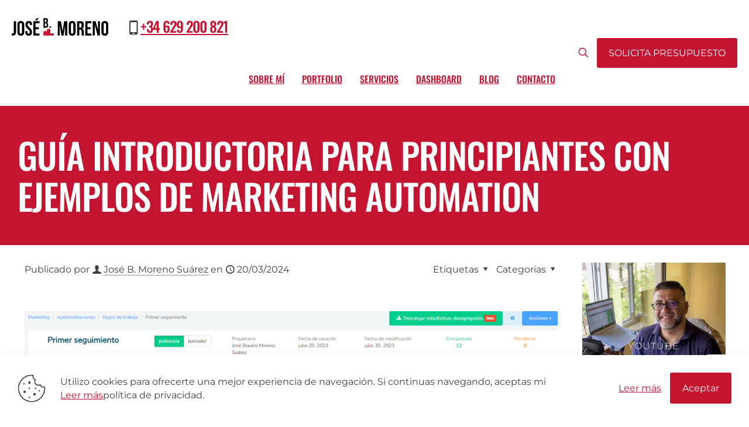

--- FILE ---
content_type: text/html; charset=UTF-8
request_url: https://jbmoreno.es/blog/ejemplos-marketing-automation/
body_size: 22548
content:
<!DOCTYPE html>
<html lang="es" class="no-js " itemscope itemtype="https://schema.org/Article" >
<head>
<meta charset="UTF-8"/>
<meta name='robots' content='index, follow, max-image-preview:large, max-snippet:-1, max-video-preview:-1'/>
<script>(function(w,d,s,l,i){w[l]=w[l]||[];w[l].push({'gtm.start':
new Date().getTime(),event:'gtm.js'});var f=d.getElementsByTagName(s)[0],
j=d.createElement(s),dl=l!='dataLayer'?'&l='+l:'';j.async=true;j.src=
'https://www.googletagmanager.com/gtm.js?id='+i+dl;f.parentNode.insertBefore(j,f);
})(window,document,'script','dataLayer','GTM-5V4SX77');</script>
<meta name="format-detection" content="telephone=no">
<meta name="viewport" content="width=device-width, initial-scale=1, maximum-scale=1"/>
<link rel="shortcut icon" href="https://jbmoreno.es/wp-content/uploads/favicon.ico" type="image/x-icon"/>
<link rel="apple-touch-icon" href="https://jbmoreno.es/wp-content/uploads/apple-touch-icon.png"/>
<meta name="theme-color" content="#ffffff" media="(prefers-color-scheme: light)">
<meta name="theme-color" content="#ffffff" media="(prefers-color-scheme: dark)">
<title>Ejemplos de marketing automation: Guía para Principiantes</title>
<meta name="description" content="¿Estás pensando iniciarte en la automatización del marketing? Este post es una guía con ejemplos de marketing automation. ¡Léela y conócelos!"/>
<link rel="canonical" href="https://jbmoreno.es/blog/ejemplos-marketing-automation/"/>
<meta property="og:locale" content="es_ES"/>
<meta property="og:type" content="article"/>
<meta property="og:title" content="Ejemplos de marketing automation: Guía para Principiantes"/>
<meta property="og:description" content="¿Estás pensando iniciarte en la automatización del marketing? Este post es una guía con ejemplos de marketing automation. ¡Léela y conócelos!"/>
<meta property="og:url" content="https://jbmoreno.es/blog/ejemplos-marketing-automation/"/>
<meta property="og:site_name" content="Consultor SEO, SEM y CRO: profesional freelance"/>
<meta property="article:publisher" content="https://www.facebook.com/Consultor-SEO-JBMorenoes-412237382169496/"/>
<meta property="article:published_time" content="2024-03-20T11:01:12+00:00"/>
<meta property="article:modified_time" content="2024-03-20T11:33:01+00:00"/>
<meta property="og:image" content="https://jbmoreno.es/wp-content/uploads/marketing-automation-ejemplos.png"/>
<meta property="og:image:width" content="1558"/>
<meta property="og:image:height" content="1103"/>
<meta property="og:image:type" content="image/png"/>
<meta name="author" content="José B. Moreno Suárez"/>
<meta name="twitter:card" content="summary_large_image"/>
<meta name="twitter:creator" content="@jbmoreno"/>
<meta name="twitter:site" content="@jbmoreno"/>
<script type="application/ld+json" class="yoast-schema-graph">{"@context":"https://schema.org","@graph":[{"@type":"Article","@id":"https://jbmoreno.es/blog/ejemplos-marketing-automation/#article","isPartOf":{"@id":"https://jbmoreno.es/blog/ejemplos-marketing-automation/"},"author":{"name":"José B. Moreno Suárez","@id":"https://jbmoreno.es/#/schema/person/8ce9d40f230610c43b503c692583e758"},"headline":"Guía Introductoria para Principiantes con ejemplos de marketing automation","datePublished":"2024-03-20T11:01:12+00:00","dateModified":"2024-03-20T11:33:01+00:00","mainEntityOfPage":{"@id":"https://jbmoreno.es/blog/ejemplos-marketing-automation/"},"wordCount":1156,"commentCount":0,"publisher":{"@id":"https://jbmoreno.es/#organization"},"image":{"@id":"https://jbmoreno.es/blog/ejemplos-marketing-automation/#primaryimage"},"thumbnailUrl":"https://jbmoreno.es/wp-content/uploads/marketing-automation-ejemplos.png","articleSection":["Automatización del Marketing","Marketing Online"],"inLanguage":"es","potentialAction":[{"@type":"CommentAction","name":"Comment","target":["https://jbmoreno.es/blog/ejemplos-marketing-automation/#respond"]}]},{"@type":"WebPage","@id":"https://jbmoreno.es/blog/ejemplos-marketing-automation/","url":"https://jbmoreno.es/blog/ejemplos-marketing-automation/","name":"Ejemplos de marketing automation: Guía para Principiantes","isPartOf":{"@id":"https://jbmoreno.es/#website"},"primaryImageOfPage":{"@id":"https://jbmoreno.es/blog/ejemplos-marketing-automation/#primaryimage"},"image":{"@id":"https://jbmoreno.es/blog/ejemplos-marketing-automation/#primaryimage"},"thumbnailUrl":"https://jbmoreno.es/wp-content/uploads/marketing-automation-ejemplos.png","datePublished":"2024-03-20T11:01:12+00:00","dateModified":"2024-03-20T11:33:01+00:00","description":"¿Estás pensando iniciarte en la automatización del marketing? Este post es una guía con ejemplos de marketing automation. ¡Léela y conócelos!","breadcrumb":{"@id":"https://jbmoreno.es/blog/ejemplos-marketing-automation/#breadcrumb"},"inLanguage":"es","potentialAction":[{"@type":"ReadAction","target":["https://jbmoreno.es/blog/ejemplos-marketing-automation/"]}]},{"@type":"ImageObject","inLanguage":"es","@id":"https://jbmoreno.es/blog/ejemplos-marketing-automation/#primaryimage","url":"https://jbmoreno.es/wp-content/uploads/marketing-automation-ejemplos.png","contentUrl":"https://jbmoreno.es/wp-content/uploads/marketing-automation-ejemplos.png","width":1558,"height":1103,"caption":"Ejemplos de Marketing Automation"},{"@type":"BreadcrumbList","@id":"https://jbmoreno.es/blog/ejemplos-marketing-automation/#breadcrumb","itemListElement":[{"@type":"ListItem","position":1,"name":"Marketing Online","item":"https://jbmoreno.es/marketing-online/"},{"@type":"ListItem","position":2,"name":"Automatización del Marketing","item":"https://jbmoreno.es/marketing-online/automatizacion-marketing/"},{"@type":"ListItem","position":3,"name":"Guía Introductoria para Principiantes con ejemplos de marketing automation"}]},{"@type":"WebSite","@id":"https://jbmoreno.es/#website","url":"https://jbmoreno.es/","name":"Consultor SEO, SEM y CRO: profesional freelance","description":"¿Buscas un consultor de Search Marketing freelance? Soy especialista en posicionamiento en buscadores desde el año 2002 ¡solicita presupuesto!","publisher":{"@id":"https://jbmoreno.es/#organization"},"alternateName":"Consultor de Marketing Online: JBMoreno","potentialAction":[{"@type":"SearchAction","target":{"@type":"EntryPoint","urlTemplate":"https://jbmoreno.es/?s={search_term_string}"},"query-input":{"@type":"PropertyValueSpecification","valueRequired":true,"valueName":"search_term_string"}}],"inLanguage":"es"},{"@type":"Organization","@id":"https://jbmoreno.es/#organization","name":"José B. Moreno Suárez","alternateName":"JBMoreno","url":"https://jbmoreno.es/","logo":{"@type":"ImageObject","inLanguage":"es","@id":"https://jbmoreno.es/#/schema/logo/image/","url":"https://jbmoreno.es/wp-content/uploads/logo.svg","contentUrl":"https://jbmoreno.es/wp-content/uploads/logo.svg","width":"165","height":"30","caption":"José B. Moreno Suárez"},"image":{"@id":"https://jbmoreno.es/#/schema/logo/image/"},"sameAs":["https://www.facebook.com/Consultor-SEO-JBMorenoes-412237382169496/","https://x.com/jbmoreno","https://www.instagram.com/josebmoreno/","https://www.linkedin.com/in/joseb-moreno-suarez/","https://www.pinterest.es/jbmoreno/","https://www.youtube.com/user/mastmas"],"address":[{"@type":"PostalAddress","streetAddress":"Calle de Ayala, 83","addressLocality":"Madrid","postalCode":"28006","addressCountry":"ES"},{"@type":"PostalAddress","streetAddress":"Calle Asturias, 11","addressLocality":"Sevilla","postalCode":"41010","addressCountry":"ES"}],"email":"jose@jbmoreno.es","telephone":"+34 629 200 821"},{"@type":"Person","@id":"https://jbmoreno.es/#/schema/person/8ce9d40f230610c43b503c692583e758","name":"José B. Moreno Suárez","image":{"@type":"ImageObject","inLanguage":"es","@id":"https://jbmoreno.es/#/schema/person/image/","url":"https://secure.gravatar.com/avatar/268e82c6736e71be6442601b332524410ddefad4111178b9cb118adaa07e2e9b?s=96&d=mm&r=g","contentUrl":"https://secure.gravatar.com/avatar/268e82c6736e71be6442601b332524410ddefad4111178b9cb118adaa07e2e9b?s=96&d=mm&r=g","caption":"José B. Moreno Suárez"},"description":"Soy consultor especialista en posicionamiento web en buscadores y marketing online desde el año 2000. Aquí escribo sobre marketing online en general: analítica web, usabilidad, campañas y mucho más, pero lo que más publico es sobre SEO en particular. Como responsable de este sitio web, puedes conocerme mejor aquí.","sameAs":["https://jbmoreno.es"],"url":"https://jbmoreno.es/blog/author/jbmoreno/","address":[{"@type":"PostalAddress","streetAddress":"Calle de Ayala, 83","addressLocality":"Madrid","postalCode":"28006","addressCountry":"ES"},{"@type":"PostalAddress","streetAddress":"Calle Asturias, 11","addressLocality":"Sevilla","postalCode":"41010","addressCountry":"ES"}],"email":"jose@jbmoreno.es","telephone":"+34 629 200 821"}]}</script>
<link rel="alternate" type="application/rss+xml" title="Consultor SEO, SEM y CRO: profesional freelance &raquo; Feed" href="https://jbmoreno.es/feed/"/>
<link rel="alternate" type="application/rss+xml" title="Consultor SEO, SEM y CRO: profesional freelance &raquo; Feed de los comentarios" href="https://jbmoreno.es/comments/feed/"/>
<link rel="alternate" type="application/rss+xml" title="Consultor SEO, SEM y CRO: profesional freelance &raquo; Comentario Guía Introductoria para Principiantes con ejemplos de marketing automation del feed" href="https://jbmoreno.es/blog/ejemplos-marketing-automation/feed/"/>
<style id='wp-img-auto-sizes-contain-inline-css'>img:is([sizes=auto i],[sizes^="auto," i]){contain-intrinsic-size:3000px 1500px}</style>
<style id='wp-block-library-inline-css'>:root{--wp-block-synced-color:#7a00df;--wp-block-synced-color--rgb:122,0,223;--wp-bound-block-color:var(--wp-block-synced-color);--wp-editor-canvas-background:#ddd;--wp-admin-theme-color:#007cba;--wp-admin-theme-color--rgb:0,124,186;--wp-admin-theme-color-darker-10:#006ba1;--wp-admin-theme-color-darker-10--rgb:0,107,160.5;--wp-admin-theme-color-darker-20:#005a87;--wp-admin-theme-color-darker-20--rgb:0,90,135;--wp-admin-border-width-focus:2px}@media (min-resolution:192dpi){:root{--wp-admin-border-width-focus:1.5px}}.wp-element-button{cursor:pointer}:root .has-very-light-gray-background-color{background-color:#eee}:root .has-very-dark-gray-background-color{background-color:#313131}:root .has-very-light-gray-color{color:#eee}:root .has-very-dark-gray-color{color:#313131}:root .has-vivid-green-cyan-to-vivid-cyan-blue-gradient-background{background:linear-gradient(135deg,#00d084,#0693e3)}:root .has-purple-crush-gradient-background{background:linear-gradient(135deg,#34e2e4,#4721fb 50%,#ab1dfe)}:root .has-hazy-dawn-gradient-background{background:linear-gradient(135deg,#faaca8,#dad0ec)}:root .has-subdued-olive-gradient-background{background:linear-gradient(135deg,#fafae1,#67a671)}:root .has-atomic-cream-gradient-background{background:linear-gradient(135deg,#fdd79a,#004a59)}:root .has-nightshade-gradient-background{background:linear-gradient(135deg,#330968,#31cdcf)}:root .has-midnight-gradient-background{background:linear-gradient(135deg,#020381,#2874fc)}:root{--wp--preset--font-size--normal:16px;--wp--preset--font-size--huge:42px}.has-regular-font-size{font-size:1em}.has-larger-font-size{font-size:2.625em}.has-normal-font-size{font-size:var(--wp--preset--font-size--normal)}.has-huge-font-size{font-size:var(--wp--preset--font-size--huge)}.has-text-align-center{text-align:center}.has-text-align-left{text-align:left}.has-text-align-right{text-align:right}.has-fit-text{white-space:nowrap!important}#end-resizable-editor-section{display:none}.aligncenter{clear:both}.items-justified-left{justify-content:flex-start}.items-justified-center{justify-content:center}.items-justified-right{justify-content:flex-end}.items-justified-space-between{justify-content:space-between}.screen-reader-text{border:0;clip-path:inset(50%);height:1px;margin:-1px;overflow:hidden;padding:0;position:absolute;width:1px;word-wrap:normal!important}.screen-reader-text:focus{background-color:#ddd;clip-path:none;color:#444;display:block;font-size:1em;height:auto;left:5px;line-height:normal;padding:15px 23px 14px;text-decoration:none;top:5px;width:auto;z-index:100000}html :where(.has-border-color){border-style:solid}html :where([style*=border-top-color]){border-top-style:solid}html :where([style*=border-right-color]){border-right-style:solid}html :where([style*=border-bottom-color]){border-bottom-style:solid}html :where([style*=border-left-color]){border-left-style:solid}html :where([style*=border-width]){border-style:solid}html :where([style*=border-top-width]){border-top-style:solid}html :where([style*=border-right-width]){border-right-style:solid}html :where([style*=border-bottom-width]){border-bottom-style:solid}html :where([style*=border-left-width]){border-left-style:solid}html :where(img[class*=wp-image-]){height:auto;max-width:100%}:where(figure){margin:0 0 1em}html :where(.is-position-sticky){--wp-admin--admin-bar--position-offset:var(--wp-admin--admin-bar--height,0px)}@media screen and (max-width:600px){html :where(.is-position-sticky){--wp-admin--admin-bar--position-offset:0px}}</style><style id='wp-block-heading-inline-css'>h1:where(.wp-block-heading).has-background,h2:where(.wp-block-heading).has-background,h3:where(.wp-block-heading).has-background,h4:where(.wp-block-heading).has-background,h5:where(.wp-block-heading).has-background,h6:where(.wp-block-heading).has-background{padding:1.25em 2.375em}h1.has-text-align-left[style*=writing-mode]:where([style*=vertical-lr]),h1.has-text-align-right[style*=writing-mode]:where([style*=vertical-rl]),h2.has-text-align-left[style*=writing-mode]:where([style*=vertical-lr]),h2.has-text-align-right[style*=writing-mode]:where([style*=vertical-rl]),h3.has-text-align-left[style*=writing-mode]:where([style*=vertical-lr]),h3.has-text-align-right[style*=writing-mode]:where([style*=vertical-rl]),h4.has-text-align-left[style*=writing-mode]:where([style*=vertical-lr]),h4.has-text-align-right[style*=writing-mode]:where([style*=vertical-rl]),h5.has-text-align-left[style*=writing-mode]:where([style*=vertical-lr]),h5.has-text-align-right[style*=writing-mode]:where([style*=vertical-rl]),h6.has-text-align-left[style*=writing-mode]:where([style*=vertical-lr]),h6.has-text-align-right[style*=writing-mode]:where([style*=vertical-rl]){rotate:180deg}</style>
<style id='wp-block-list-inline-css'>ol,ul{box-sizing:border-box}:root :where(.wp-block-list.has-background){padding:1.25em 2.375em}</style>
<style id='wp-block-columns-inline-css'>.wp-block-columns{box-sizing:border-box;display:flex;flex-wrap:wrap!important}@media(min-width:782px){.wp-block-columns{flex-wrap:nowrap!important}}.wp-block-columns{align-items:normal!important}.wp-block-columns.are-vertically-aligned-top{align-items:flex-start}.wp-block-columns.are-vertically-aligned-center{align-items:center}.wp-block-columns.are-vertically-aligned-bottom{align-items:flex-end}@media(max-width:781px){.wp-block-columns:not(.is-not-stacked-on-mobile)>.wp-block-column{flex-basis:100%!important}}@media(min-width:782px){.wp-block-columns:not(.is-not-stacked-on-mobile)>.wp-block-column{flex-basis:0;flex-grow:1}.wp-block-columns:not(.is-not-stacked-on-mobile)>.wp-block-column[style*=flex-basis]{flex-grow:0}}.wp-block-columns.is-not-stacked-on-mobile{flex-wrap:nowrap!important}.wp-block-columns.is-not-stacked-on-mobile>.wp-block-column{flex-basis:0;flex-grow:1}.wp-block-columns.is-not-stacked-on-mobile>.wp-block-column[style*=flex-basis]{flex-grow:0}:where(.wp-block-columns){margin-bottom:1.75em}:where(.wp-block-columns.has-background){padding:1.25em 2.375em}.wp-block-column{flex-grow:1;min-width:0;overflow-wrap:break-word;word-break:break-word}.wp-block-column.is-vertically-aligned-top{align-self:flex-start}.wp-block-column.is-vertically-aligned-center{align-self:center}.wp-block-column.is-vertically-aligned-bottom{align-self:flex-end}.wp-block-column.is-vertically-aligned-stretch{align-self:stretch}.wp-block-column.is-vertically-aligned-bottom,.wp-block-column.is-vertically-aligned-center,.wp-block-column.is-vertically-aligned-top{width:100%}</style>
<style id='wp-block-embed-inline-css'>.wp-block-embed.alignleft,.wp-block-embed.alignright,.wp-block[data-align=left]>[data-type="core/embed"],.wp-block[data-align=right]>[data-type="core/embed"]{max-width:360px;width:100%}.wp-block-embed.alignleft .wp-block-embed__wrapper,.wp-block-embed.alignright .wp-block-embed__wrapper,.wp-block[data-align=left]>[data-type="core/embed"] .wp-block-embed__wrapper,.wp-block[data-align=right]>[data-type="core/embed"] .wp-block-embed__wrapper{min-width:280px}.wp-block-cover .wp-block-embed{min-height:240px;min-width:320px}.wp-block-embed{overflow-wrap:break-word}.wp-block-embed :where(figcaption){margin-bottom:1em;margin-top:.5em}.wp-block-embed iframe{max-width:100%}.wp-block-embed__wrapper{position:relative}.wp-embed-responsive .wp-has-aspect-ratio .wp-block-embed__wrapper:before{content:"";display:block;padding-top:50%}.wp-embed-responsive .wp-has-aspect-ratio iframe{bottom:0;height:100%;left:0;position:absolute;right:0;top:0;width:100%}.wp-embed-responsive .wp-embed-aspect-21-9 .wp-block-embed__wrapper:before{padding-top:42.85%}.wp-embed-responsive .wp-embed-aspect-18-9 .wp-block-embed__wrapper:before{padding-top:50%}.wp-embed-responsive .wp-embed-aspect-16-9 .wp-block-embed__wrapper:before{padding-top:56.25%}.wp-embed-responsive .wp-embed-aspect-4-3 .wp-block-embed__wrapper:before{padding-top:75%}.wp-embed-responsive .wp-embed-aspect-1-1 .wp-block-embed__wrapper:before{padding-top:100%}.wp-embed-responsive .wp-embed-aspect-9-16 .wp-block-embed__wrapper:before{padding-top:177.77%}.wp-embed-responsive .wp-embed-aspect-1-2 .wp-block-embed__wrapper:before{padding-top:200%}</style>
<style id='wp-block-paragraph-inline-css'>.is-small-text{font-size:.875em}.is-regular-text{font-size:1em}.is-large-text{font-size:2.25em}.is-larger-text{font-size:3em}.has-drop-cap:not(:focus):first-letter{float:left;font-size:8.4em;font-style:normal;font-weight:100;line-height:.68;margin:.05em .1em 0 0;text-transform:uppercase}body.rtl .has-drop-cap:not(:focus):first-letter{float:none;margin-left:.1em}p.has-drop-cap.has-background{overflow:hidden}:root :where(p.has-background){padding:1.25em 2.375em}:where(p.has-text-color:not(.has-link-color)) a{color:inherit}p.has-text-align-left[style*="writing-mode:vertical-lr"],p.has-text-align-right[style*="writing-mode:vertical-rl"]{rotate:180deg}</style>
<style id='global-styles-inline-css'>:root{--wp--preset--aspect-ratio--square:1;--wp--preset--aspect-ratio--4-3:4/3;--wp--preset--aspect-ratio--3-4:3/4;--wp--preset--aspect-ratio--3-2:3/2;--wp--preset--aspect-ratio--2-3:2/3;--wp--preset--aspect-ratio--16-9:16/9;--wp--preset--aspect-ratio--9-16:9/16;--wp--preset--color--black:#000000;--wp--preset--color--cyan-bluish-gray:#abb8c3;--wp--preset--color--white:#ffffff;--wp--preset--color--pale-pink:#f78da7;--wp--preset--color--vivid-red:#cf2e2e;--wp--preset--color--luminous-vivid-orange:#ff6900;--wp--preset--color--luminous-vivid-amber:#fcb900;--wp--preset--color--light-green-cyan:#7bdcb5;--wp--preset--color--vivid-green-cyan:#00d084;--wp--preset--color--pale-cyan-blue:#8ed1fc;--wp--preset--color--vivid-cyan-blue:#0693e3;--wp--preset--color--vivid-purple:#9b51e0;--wp--preset--gradient--vivid-cyan-blue-to-vivid-purple:linear-gradient(135deg,rgb(6,147,227) 0%,rgb(155,81,224) 100%);--wp--preset--gradient--light-green-cyan-to-vivid-green-cyan:linear-gradient(135deg,rgb(122,220,180) 0%,rgb(0,208,130) 100%);--wp--preset--gradient--luminous-vivid-amber-to-luminous-vivid-orange:linear-gradient(135deg,rgb(252,185,0) 0%,rgb(255,105,0) 100%);--wp--preset--gradient--luminous-vivid-orange-to-vivid-red:linear-gradient(135deg,rgb(255,105,0) 0%,rgb(207,46,46) 100%);--wp--preset--gradient--very-light-gray-to-cyan-bluish-gray:linear-gradient(135deg,rgb(238,238,238) 0%,rgb(169,184,195) 100%);--wp--preset--gradient--cool-to-warm-spectrum:linear-gradient(135deg,rgb(74,234,220) 0%,rgb(151,120,209) 20%,rgb(207,42,186) 40%,rgb(238,44,130) 60%,rgb(251,105,98) 80%,rgb(254,248,76) 100%);--wp--preset--gradient--blush-light-purple:linear-gradient(135deg,rgb(255,206,236) 0%,rgb(152,150,240) 100%);--wp--preset--gradient--blush-bordeaux:linear-gradient(135deg,rgb(254,205,165) 0%,rgb(254,45,45) 50%,rgb(107,0,62) 100%);--wp--preset--gradient--luminous-dusk:linear-gradient(135deg,rgb(255,203,112) 0%,rgb(199,81,192) 50%,rgb(65,88,208) 100%);--wp--preset--gradient--pale-ocean:linear-gradient(135deg,rgb(255,245,203) 0%,rgb(182,227,212) 50%,rgb(51,167,181) 100%);--wp--preset--gradient--electric-grass:linear-gradient(135deg,rgb(202,248,128) 0%,rgb(113,206,126) 100%);--wp--preset--gradient--midnight:linear-gradient(135deg,rgb(2,3,129) 0%,rgb(40,116,252) 100%);--wp--preset--font-size--small:13px;--wp--preset--font-size--medium:20px;--wp--preset--font-size--large:36px;--wp--preset--font-size--x-large:42px;--wp--preset--spacing--20:0.44rem;--wp--preset--spacing--30:0.67rem;--wp--preset--spacing--40:1rem;--wp--preset--spacing--50:1.5rem;--wp--preset--spacing--60:2.25rem;--wp--preset--spacing--70:3.38rem;--wp--preset--spacing--80:5.06rem;--wp--preset--shadow--natural:6px 6px 9px rgba(0, 0, 0, 0.2);--wp--preset--shadow--deep:12px 12px 50px rgba(0, 0, 0, 0.4);--wp--preset--shadow--sharp:6px 6px 0px rgba(0, 0, 0, 0.2);--wp--preset--shadow--outlined:6px 6px 0px -3px rgb(255, 255, 255), 6px 6px rgb(0, 0, 0);--wp--preset--shadow--crisp:6px 6px 0px rgb(0, 0, 0);}:where(.is-layout-flex){gap:0.5em;}:where(.is-layout-grid){gap:0.5em;}body .is-layout-flex{display:flex;}.is-layout-flex{flex-wrap:wrap;align-items:center;}.is-layout-flex > :is(*, div){margin:0;}body .is-layout-grid{display:grid;}.is-layout-grid > :is(*, div){margin:0;}:where(.wp-block-columns.is-layout-flex){gap:2em;}:where(.wp-block-columns.is-layout-grid){gap:2em;}:where(.wp-block-post-template.is-layout-flex){gap:1.25em;}:where(.wp-block-post-template.is-layout-grid){gap:1.25em;}.has-black-color{color:var(--wp--preset--color--black) !important;}.has-cyan-bluish-gray-color{color:var(--wp--preset--color--cyan-bluish-gray) !important;}.has-white-color{color:var(--wp--preset--color--white) !important;}.has-pale-pink-color{color:var(--wp--preset--color--pale-pink) !important;}.has-vivid-red-color{color:var(--wp--preset--color--vivid-red) !important;}.has-luminous-vivid-orange-color{color:var(--wp--preset--color--luminous-vivid-orange) !important;}.has-luminous-vivid-amber-color{color:var(--wp--preset--color--luminous-vivid-amber) !important;}.has-light-green-cyan-color{color:var(--wp--preset--color--light-green-cyan) !important;}.has-vivid-green-cyan-color{color:var(--wp--preset--color--vivid-green-cyan) !important;}.has-pale-cyan-blue-color{color:var(--wp--preset--color--pale-cyan-blue) !important;}.has-vivid-cyan-blue-color{color:var(--wp--preset--color--vivid-cyan-blue) !important;}.has-vivid-purple-color{color:var(--wp--preset--color--vivid-purple) !important;}.has-black-background-color{background-color:var(--wp--preset--color--black) !important;}.has-cyan-bluish-gray-background-color{background-color:var(--wp--preset--color--cyan-bluish-gray) !important;}.has-white-background-color{background-color:var(--wp--preset--color--white) !important;}.has-pale-pink-background-color{background-color:var(--wp--preset--color--pale-pink) !important;}.has-vivid-red-background-color{background-color:var(--wp--preset--color--vivid-red) !important;}.has-luminous-vivid-orange-background-color{background-color:var(--wp--preset--color--luminous-vivid-orange) !important;}.has-luminous-vivid-amber-background-color{background-color:var(--wp--preset--color--luminous-vivid-amber) !important;}.has-light-green-cyan-background-color{background-color:var(--wp--preset--color--light-green-cyan) !important;}.has-vivid-green-cyan-background-color{background-color:var(--wp--preset--color--vivid-green-cyan) !important;}.has-pale-cyan-blue-background-color{background-color:var(--wp--preset--color--pale-cyan-blue) !important;}.has-vivid-cyan-blue-background-color{background-color:var(--wp--preset--color--vivid-cyan-blue) !important;}.has-vivid-purple-background-color{background-color:var(--wp--preset--color--vivid-purple) !important;}.has-black-border-color{border-color:var(--wp--preset--color--black) !important;}.has-cyan-bluish-gray-border-color{border-color:var(--wp--preset--color--cyan-bluish-gray) !important;}.has-white-border-color{border-color:var(--wp--preset--color--white) !important;}.has-pale-pink-border-color{border-color:var(--wp--preset--color--pale-pink) !important;}.has-vivid-red-border-color{border-color:var(--wp--preset--color--vivid-red) !important;}.has-luminous-vivid-orange-border-color{border-color:var(--wp--preset--color--luminous-vivid-orange) !important;}.has-luminous-vivid-amber-border-color{border-color:var(--wp--preset--color--luminous-vivid-amber) !important;}.has-light-green-cyan-border-color{border-color:var(--wp--preset--color--light-green-cyan) !important;}.has-vivid-green-cyan-border-color{border-color:var(--wp--preset--color--vivid-green-cyan) !important;}.has-pale-cyan-blue-border-color{border-color:var(--wp--preset--color--pale-cyan-blue) !important;}.has-vivid-cyan-blue-border-color{border-color:var(--wp--preset--color--vivid-cyan-blue) !important;}.has-vivid-purple-border-color{border-color:var(--wp--preset--color--vivid-purple) !important;}.has-vivid-cyan-blue-to-vivid-purple-gradient-background{background:var(--wp--preset--gradient--vivid-cyan-blue-to-vivid-purple) !important;}.has-light-green-cyan-to-vivid-green-cyan-gradient-background{background:var(--wp--preset--gradient--light-green-cyan-to-vivid-green-cyan) !important;}.has-luminous-vivid-amber-to-luminous-vivid-orange-gradient-background{background:var(--wp--preset--gradient--luminous-vivid-amber-to-luminous-vivid-orange) !important;}.has-luminous-vivid-orange-to-vivid-red-gradient-background{background:var(--wp--preset--gradient--luminous-vivid-orange-to-vivid-red) !important;}.has-very-light-gray-to-cyan-bluish-gray-gradient-background{background:var(--wp--preset--gradient--very-light-gray-to-cyan-bluish-gray) !important;}.has-cool-to-warm-spectrum-gradient-background{background:var(--wp--preset--gradient--cool-to-warm-spectrum) !important;}.has-blush-light-purple-gradient-background{background:var(--wp--preset--gradient--blush-light-purple) !important;}.has-blush-bordeaux-gradient-background{background:var(--wp--preset--gradient--blush-bordeaux) !important;}.has-luminous-dusk-gradient-background{background:var(--wp--preset--gradient--luminous-dusk) !important;}.has-pale-ocean-gradient-background{background:var(--wp--preset--gradient--pale-ocean) !important;}.has-electric-grass-gradient-background{background:var(--wp--preset--gradient--electric-grass) !important;}.has-midnight-gradient-background{background:var(--wp--preset--gradient--midnight) !important;}.has-small-font-size{font-size:var(--wp--preset--font-size--small) !important;}.has-medium-font-size{font-size:var(--wp--preset--font-size--medium) !important;}.has-large-font-size{font-size:var(--wp--preset--font-size--large) !important;}.has-x-large-font-size{font-size:var(--wp--preset--font-size--x-large) !important;}:where(.wp-block-columns.is-layout-flex){gap:2em;}:where(.wp-block-columns.is-layout-grid){gap:2em;}</style>
<style id='core-block-supports-inline-css'>.wp-container-core-columns-is-layout-9d6595d7{flex-wrap:nowrap;}</style>
<style id='classic-theme-styles-inline-css'>.wp-block-button__link{color:#fff;background-color:#32373c;border-radius:9999px;box-shadow:none;text-decoration:none;padding:calc(.667em + 2px) calc(1.333em + 2px);font-size:1.125em}.wp-block-file__button{background:#32373c;color:#fff;text-decoration:none}</style>
<link rel="stylesheet" type="text/css" href="//jbmoreno.es/wp-content/cache/wpfc-minified/jymhdz8z/80rdl.css" media="all"/>
<style id='mfn-dynamic-inline-css'>form input.display-none{display:none!important}body{--mfn-featured-image:url(https://jbmoreno.es/wp-content/uploads/marketing-automation-ejemplos.png);}</style>
<style id='mfn-custom-inline-css'>span.wpcf7-list-item{margin-left:0;}
div.wpcf7 .ajax-loader{display:none;}
address{margin-bottom:15px;}
h1 a:hover, h2 a:hover, h3 a:hover, h4 a:hover, h5 a:hover, h6 a:hover{text-decoration:underline;}
a, a:focus, a:visited{text-decoration:underline;}
a.button, a.tp-button, button, input[type="button"],
input[type="reset"],
input[type="submit"]{font-size:100%;}
.widget{padding-bottom:0;}
.widget > h3{font-size:16px;line-height:18px;text-transform:uppercase;}
blockquote{margin-bottom:0;margin-left:0;}
input[type="date"],
input[type="email"],
input[type="number"],
input[type="password"],
input[type="search"],
input[type="tel"],
input[type="text"],
input[type="url"],
select, textarea{font-size:100%;}
ul.list_check li, ul.list_custom li, ul.list_idea li, ul.list_mixed li, ul.list_star li{margin-bottom:15px;padding-left:30px;}
ul.list_check li:before, ul.list_idea li:before, ul.list_mixed li:before, ul.list_star li:before{left:0;}
ul.list_check li:after, ul.list_custom li:after, ul.list_idea li:after, ul.list_mixed li:after, ul.list_star li:after{display:none;}
.style-simple blockquote{font-size:20px !important;line-height:29px !important;}
h1 a, h2 a, h3 a, h4 a, h5 a, h6 a{color:#c31432;}
h1 a:hover, h2 a:hover, h3 a:hover, h4 a:hover, h5 a:hover, h6 a:hover{color:#a9031f;}
p:last-child{margin-bottom:0;}
input[type="url"]{font-family:Montserrat, Arial, Tahoma, sans-serif;}
.dark a{color:#fff4f7;}
.dark a:hover{color:#ffd5e1;}
.dark a.button, .dark a.tp-button{color:#404040;background-color:#f2f2f2;}
.dark a.button_theme, .dark a.tp-button.button_theme, .dark button, .dark input[type="button"],
.dark input[type="reset"],
.dark input[type="submit"]{color:#c31432;background-color:#f6dce0;}
.dark.column_column ol, .dark.column_column ul{color:#fff;}
.dark.highlight-left:after, .dark.highlight-right:after{background:#c31432;}
.dark ul.list_check li:before, .dark ul.list_custom li i, .dark ul.list_idea li:before, .dark ul.list_mixed li:before, .dark ul.list_star li:before{color:#fff;}
.dark .lead, .dark .big{color:#fff;}
.heading{text-transform:uppercase;}
.grecaptcha-badge{display:none;}
#Top_bar .phone{margin-right:30px;padding:15px 0;float:left;font-family:Oswald, Arial, Tahoma, sans-serif;font-weight:500;font-size:25px;line-height:60px;letter-spacing:-1px;}
#menu > ul > li > a{text-transform:uppercase;}
#Top_bar .menu > li.current-menu-ancestor > a,
#Top_bar .menu > li.current-menu-item > a,
#Top_bar .menu > li.current-menu-parent > a,
#Top_bar .menu > li.current-page-ancestor > a,
#Top_bar .menu > li.current-page-parent > a,
#Top_bar .menu > li.current_page_ancestor > a,
#Top_bar .menu > li.current_page_item > a{color:#000;text-decoration:none;}
#Top_bar .menu > li > a:hover{text-decoration:underline;}
#Top_bar .menu > li > a span:not(.description){padding-right:15px;padding-left:15px;}
#Top_bar .menu li ul{background-image:none;}
#Top_bar .menu li > ul{box-shadow:none;-webkit-box-shadow:none;}
#Top_bar .menu li ul li a{border-bottom:none;}
.menuo-sub-active #Top_bar .menu > li ul li.current-menu-ancestor > a,
.menuo-sub-active #Top_bar .menu > li ul li.current-menu-item > a{color:#000;background:0 0;}
#Top_bar .menu > li ul li a:hover,
#Top_bar .menu > li ul li.hover > a{background:0 0;}
#Top_bar a.responsive-menu-toggle{right:0;border-radius:0;}
#Top_bar .search_wrapper{width:100%;height:100%;table-layout:fixed;padding:60px;position:fixed;top:0;z-index:9999;}
#Top_bar .search_wrapper[style*="display: block"]{display:table !important;}
#Top_bar .search_wrapper form{display:table-cell;text-align:center;vertical-align:middle;}
#Top_bar .search_wrapper .icon_close{top:60px;right:60px;opacity:1;color:#c31432;font-size:32px;line-height:32px;}
#Top_bar .search_wrapper .icon_close:hover{right:60px;color:#a9031f;}
#Top_bar .search_wrapper input[type="text"]{width:100%;margin:0;padding:0;font-size:40px;border-width:0;}
#Top_bar .search_wrapper input[type="text"]::-webkit-input-placeholder{color:#929292;}
#Top_bar .search_wrapper input[type="text"]::-moz-placeholder{color:#929292;}
#Top_bar .search_wrapper input[type="text"]:-ms-input-placeholder{color:#929292;}
#Top_bar .search_wrapper input[type="text"]:focus{color:#626262;}
#Top_bar .search_wrapper input[type="text"]:focus::-webkit-input-placeholder{color:#929292;}
#Top_bar .search_wrapper input[type="text"]:focus::-moz-placeholder{color:#929292;}
#Top_bar .top_bar_right{padding-left:15px;}
a.action_button{text-decoration:none;text-transform:uppercase;}
#Subheader .title{text-transform:uppercase;}
#Subheader .description{width:100%;margin-top:10px;float:right;color:#fff;}
#Subheader .author-description{width:100%;margin-top:10px;float:right;color:#fff;}
#Subheader .author-description .avatar-wrapper{width:64px;height:64px;float:left;display:block;line-height:0;border-width:8px;border-style:solid;border-radius:100%;overflow:hidden;border-color:#f8f8f8;}
#Subheader .author-description .desc-wrapper{position:relative;margin-left:105px;}
#Intro{background-blend-mode:darken;}
#Intro.parallax .mfn-parallax{mix-blend-mode:darken;}
#Intro .intro-inner{padding:168px 10%;}
#Intro .intro-title{margin-bottom:0;text-transform:uppercase;}
.section-post-header .single-photo-wrapper.image .image_frame{max-width:100%;}
.the_content_wrapper h1{font-size:40px;line-height:46px;letter-spacing:-1px;}
.the_content_wrapper h2{font-size:31px;line-height:35px;letter-spacing:-1px;}
.the_content_wrapper h3{font-size:25px;line-height:28px;letter-spacing:-1px;}
.the_content_wrapper h4{font-size:20px;line-height:23px;letter-spacing:-1px;}
.the_content_wrapper h5{font-size:16px;line-height:18px;letter-spacing:0;}
.the_content_wrapper h6{font-size:13px;line-height:14px;letter-spacing:0;}
.aside_right .mcb-sidebar{border-left-width:0;}
.mcb-sidebar:before{display:none;}
#Footer h1 a,
#Footer h2 a,
#Footer h3 a,
#Footer h4 a,
#Footer h5 a,
#Footer h6 a{color:#f6dce0;}
#Footer h1 a:hover,
#Footer h2 a:hover,
#Footer h3 a:hover,
#Footer h4 a:hover,
#Footer h5 a:hover,
#Footer h6 a:hover{color:#fcf3f5;}
#Footer .widgets_wrapper .widget{padding-top:0;padding-bottom:0;}
#Footer .widgets_wrapper .widget > h4{text-transform:uppercase;}
#Footer .footer_copy{font-size:14px;line-height:20px;border-top:none;}
#Footer .footer_copy .one{min-height:auto;margin-bottom:30px;padding-top:0;}
#Footer .footer_copy .social-menu li{margin-right:10px;padding-right:0;border-right:none;}
#back_to_top.sticky{right:30px;bottom:72px;z-index:700;}
#whatsapp{float:right;margin:-9px 0 0;color:#fff !important;background:#25d366;}
#whatsapp.sticky{position:fixed;right:30px;bottom:20px;z-index:9001;}
#popup_contact{right:30px;bottom:30px;z-index:700;}
#popup_contact > a.button{color:#fff4f7;background:#c31432;}
#popup_contact .popup_contact_wrapper{padding:30px 30px 0;font-size:14px;line-height:20px;}
#popup_contact .popup_contact_wrapper form input[type="email"],
#popup_contact .popup_contact_wrapper form input[type="text"],
#popup_contact .popup_contact_wrapper form textarea{margin-bottom:0;}
.mailpoet_hp_email_label{display:none;}
#mailpoet_form_1 .mailpoet_paragraph:nth-of-type(-n + 2){width:49.7%;display:inline-block;}
#mailpoet_form_1 .mailpoet_text{width:100% !important;margin-bottom:0;}
#mailpoet_form_1 .mailpoet_submit{margin-right:0;margin-bottom:0;}
.parsley-errors-list.filled{margin-bottom:0;margin-left:0;list-style:none;}
.parsley-custom-error-message, .parsley-required{width:50px;height:44px;display:block;margin-bottom:0;position:absolute;top:0;left:-50px;text-indent:-9999px;background:url(https://jbmoreno.es/wp-content/themes/betheme/images/contact_form_error.png);overflow:hidden;}
.mailpoet_paragraph{position:relative;}
@media only screen and (max-width: 479px) {
.style-simple blockquote{font-size:13px;line-height:19px;}
#Top_bar .search_wrapper input[type="text"]{font-size:24px;}
.the_content_wrapper h1{font-size:24px;line-height:28px;letter-spacing:-1px;}
.the_content_wrapper h2{font-size:19px;line-height:21px;letter-spacing:-1px;}
.the_content_wrapper h3{font-size:15px;line-height:19px;letter-spacing:-1px;}
.the_content_wrapper h4{font-size:13px;line-height:19px;letter-spacing:-1px;}
.the_content_wrapper h5{font-size:13px;line-height:19px;letter-spacing:0;}
.the_content_wrapper h6{font-size:13px;line-height:19px;letter-spacing:0;}
}
@media only screen and (min-width: 480px) and (max-width: 767px) {
.style-simple blockquote{font-size:15px;line-height:22px;}
#Top_bar .phone{font-size:19px;}
#Top_bar .search_wrapper input[type="text"]{font-size:30px;}
.the_content_wrapper h1{font-size:30px;line-height:35px;letter-spacing:-1px;}
.the_content_wrapper h2{font-size:23px;line-height:26px;letter-spacing:-1px;}
.the_content_wrapper h3{font-size:19px;line-height:21px;letter-spacing:-1px;}
.the_content_wrapper h4{font-size:15px;line-height:19px;letter-spacing:-1px;}
.the_content_wrapper h5{font-size:13px;line-height:19px;letter-spacing:0;}
.the_content_wrapper h6{font-size:13px;line-height:19px;letter-spacing:0;}
}
@media only screen and (max-width: 767px) {
.section[style*="padding-top:"]{padding-top:30px !important;}
.section[style*="padding-bottom:"]{padding-bottom:10px !important;}
.highlight-left[style*="padding-top:"],
.highlight-right[style*="padding-top:"]{padding-top:0 !important;}
.highlight-left[style*="padding-bottom:"],
.highlight-right[style*="padding-bottom:"]{padding-bottom:0 !important;}
.highlight-left .section_wrapper .wrap, .highlight-right .section_wrapper .wrap{padding:30px 30px 0;}
.highlight-left .mcb-wrap[style*="padding:"],
.highlight-right .mcb-wrap[style*="padding:"]{padding:30px 30px 0 !important;}
.column_attr[style*="padding:"]{padding:0 !important;}
.container, .four.columns .widget-area, .section_wrapper{max-width:calc(100% - 60px) !important;padding-right:30px !important;padding-left:30px !important;}
body{font-size:14px;line-height:20px;}
.big{font-size:16px;line-height:23px;}
.dark.highlight-left .wrap:first-child, .dark.highlight-right .wrap:last-child{background:#c31432;}
#Top_bar .phone{display:none;}
.mobile-header-mini #Top_bar .logo{margin-right:30px;margin-left:30px;}
.mobile-header-mini #Top_bar #logo{margin-top:18px;margin-bottom:21px;}
.mobile-header-mini #Top_bar .search_wrapper{padding:30px;bottom:0;}
.mobile-header-mini #Top_bar .search_wrapper .icon_close{top:30px;right:30px;}
.mobile-header-mini #Top_bar a.responsive-menu-toggle{top:45px !important;right:30px;}
.mobile-header-mini #Top_bar .top_bar_right{right:84px;}
.mobile-tb-center #Top_bar .top_bar_right .top_bar_right_wrapper{padding-top:25px;}
#Subheader{padding:29px 0;}
.home #Subheader{padding:60px 0 !important;}
.home #Subheader .title{margin-bottom:15px;}
#Footer .widgets_wrapper{padding-top:30px;padding-bottom:30px;}
#Footer .footer_copy{text-align:initial;}
#whatsapp.sticky{right:20px;}
}
@media only screen and (min-width: 768px) and (max-width: 959px) {
#Top_bar .phone{font-size:21px;}
#Top_bar .search_wrapper input[type="text"]{font-size:34px;}
.home #Subheader .title{font-size:81px;line-height:93px;}
}
@media only screen and (max-width: 959px) {
.home #Subheader{background-blend-mode:darken;}
.home #Subheader .mfn-parallax{mix-blend-mode:darken;}
#Footer .footer_copy{font-size:13px;line-height:19px;}
#popup_contact .popup_contact_wrapper{font-size:13px;line-height:19px;}
}
@media only screen and (min-width: 960px) {
.style-simple blockquote{font-size:17px;line-height:25px;}
.home #Subheader{background-color:inherit;background-image:none !important;overflow:hidden;}
.home #Subheader .mfn-parallax{display:none;}
.home #Subheader:before{width:70%;height:100%;position:absolute;bottom:60px;background-color:#c31432;content:"";}
.home #Subheader:after{width:60%;height:100%;display:block !important;position:absolute;top:60px;right:0;z-index:0;left:auto;background-image:linear-gradient(to right, rgba(0, 0, 0, 0.3), rgba(0, 0, 0, 0)), url(https://jbmoreno.es/wp-content/uploads/portada_subheader_bg.jpg);background-position:center center;background-size:cover;background-repeat:no-repeat;content:"";}
.home #Subheader .title{font-size:95px;line-height:109px;}
.the_content_wrapper h1{font-size:34px;line-height:39px;letter-spacing:-1px;}
.the_content_wrapper h2{font-size:26px;line-height:30px;letter-spacing:-1px;}
.the_content_wrapper h3{font-size:21px;line-height:24px;letter-spacing:-1px;}
.the_content_wrapper h4{font-size:17px;line-height:20px;letter-spacing:-1px;}
.the_content_wrapper h5{font-size:14px;line-height:19px;letter-spacing:0;}
.the_content_wrapper h6{font-size:13px;line-height:19px;letter-spacing:0;}
}
@media only screen and (max-width: 1239px) {
a[href^="tel"]{color:#c31432 !important;text-decoration:underline;}
.dark a[href^="tel"]{color:#fff4f7 !important;}
.dark a[href^="tel"]:hover{color:#ffd5e1 !important;}
#Footer a[href^="tel"]{color:#f6dce0 !important;}
}
@media only screen and (min-width: 1240px) {
#Top_bar.is-sticky{opacity:1;}
#Top_bar.is-sticky .phone{line-height:30px;}
}
#Error404 .title{font-size:95px;line-height:109px;text-transform:uppercase;}
@media only screen and (max-width: 479px) {
#Error404 .title{font-size:57px;line-height:65px;}
}
@media only screen and (min-width: 480px) and (max-width: 767px) {
#Error404 .title{font-size:71px;line-height:82px;}
}
@media only screen and (min-width: 768px) and (max-width: 959px) {
#Error404 .title{font-size:81px;line-height:93px;}
}</style>
<script data-wpfc-render="false">var Wpfcll={s:[],osl:0,scroll:false,i:function(){Wpfcll.ss();window.addEventListener('load',function(){let observer=new MutationObserver(mutationRecords=>{Wpfcll.osl=Wpfcll.s.length;Wpfcll.ss();if(Wpfcll.s.length > Wpfcll.osl){Wpfcll.ls(false);}});observer.observe(document.getElementsByTagName("html")[0],{childList:true,attributes:true,subtree:true,attributeFilter:["src"],attributeOldValue:false,characterDataOldValue:false});Wpfcll.ls(true);});window.addEventListener('scroll',function(){Wpfcll.scroll=true;Wpfcll.ls(false);});window.addEventListener('resize',function(){Wpfcll.scroll=true;Wpfcll.ls(false);});window.addEventListener('click',function(){Wpfcll.scroll=true;Wpfcll.ls(false);});},c:function(e,pageload){var w=document.documentElement.clientHeight || body.clientHeight;var n=0;if(pageload){n=0;}else{n=(w > 800) ? 800:200;n=Wpfcll.scroll ? 800:n;}var er=e.getBoundingClientRect();var t=0;var p=e.parentNode ? e.parentNode:false;if(typeof p.getBoundingClientRect=="undefined"){var pr=false;}else{var pr=p.getBoundingClientRect();}if(er.x==0 && er.y==0){for(var i=0;i < 10;i++){if(p){if(pr.x==0 && pr.y==0){if(p.parentNode){p=p.parentNode;}if(typeof p.getBoundingClientRect=="undefined"){pr=false;}else{pr=p.getBoundingClientRect();}}else{t=pr.top;break;}}};}else{t=er.top;}if(w - t+n > 0){return true;}return false;},r:function(e,pageload){var s=this;var oc,ot;try{oc=e.getAttribute("data-wpfc-original-src");ot=e.getAttribute("data-wpfc-original-srcset");originalsizes=e.getAttribute("data-wpfc-original-sizes");if(s.c(e,pageload)){if(oc || ot){if(e.tagName=="DIV" || e.tagName=="A" || e.tagName=="SPAN"){e.style.backgroundImage="url("+oc+")";e.removeAttribute("data-wpfc-original-src");e.removeAttribute("data-wpfc-original-srcset");e.removeAttribute("onload");}else{if(oc){e.setAttribute('src',oc);}if(ot){e.setAttribute('srcset',ot);}if(originalsizes){e.setAttribute('sizes',originalsizes);}if(e.getAttribute("alt") && e.getAttribute("alt")=="blank"){e.removeAttribute("alt");}e.removeAttribute("data-wpfc-original-src");e.removeAttribute("data-wpfc-original-srcset");e.removeAttribute("data-wpfc-original-sizes");e.removeAttribute("onload");if(e.tagName=="IFRAME"){var y="https://www.youtube.com/embed/";if(navigator.userAgent.match(/\sEdge?\/\d/i)){e.setAttribute('src',e.getAttribute("src").replace(/.+\/templates\/youtube\.html\#/,y));}e.onload=function(){if(typeof window.jQuery !="undefined"){if(jQuery.fn.fitVids){jQuery(e).parent().fitVids({customSelector:"iframe[src]"});}}var s=e.getAttribute("src").match(/templates\/youtube\.html\#(.+)/);if(s){try{var i=e.contentDocument || e.contentWindow;if(i.location.href=="about:blank"){e.setAttribute('src',y+s[1]);}}catch(err){e.setAttribute('src',y+s[1]);}}}}}}else{if(e.tagName=="NOSCRIPT"){if(jQuery(e).attr("data-type")=="wpfc"){e.removeAttribute("data-type");jQuery(e).after(jQuery(e).text());}}}}}catch(error){console.log(error);console.log("==>",e);}},ss:function(){var i=Array.prototype.slice.call(document.getElementsByTagName("img"));var f=Array.prototype.slice.call(document.getElementsByTagName("iframe"));var d=Array.prototype.slice.call(document.getElementsByTagName("div"));var a=Array.prototype.slice.call(document.getElementsByTagName("a"));var s=Array.prototype.slice.call(document.getElementsByTagName("span"));var n=Array.prototype.slice.call(document.getElementsByTagName("noscript"));this.s=i.concat(f).concat(d).concat(a).concat(s).concat(n);},ls:function(pageload){var s=this;[].forEach.call(s.s,function(e,index){s.r(e,pageload);});}};document.addEventListener('DOMContentLoaded',function(){wpfci();});function wpfci(){Wpfcll.i();}</script>
</head> <body class="wp-singular post-template-default single single-post postid-2373 single-format-standard wp-embed-responsive wp-theme-betheme woocommerce-block-theme-has-button-styles with_aside aside_right color-custom content-brightness-light input-brightness-light style-simple button-animation-fade layout-full-width if-disable if-caption-on hide-love table-responsive no-shadows header-classic header-fw sticky-header sticky-tb-color ab-hide menu-link-color menuo-right menuo-no-borders menuo-sub-active subheader-both-left responsive-overflow-x-mobile mobile-tb-center mobile-side-slide mobile-mini-mr-ll mobile-header-mini mobile-icon-user-ss mobile-icon-wishlist-ss mobile-icon-search-ss mobile-icon-wpml-ss mobile-icon-action-ss tr-header tr-content be-page-2373 be-2761">  <noscript><iframe onload="Wpfcll.r(this,true);" data-wpfc-original-src="https://www.googletagmanager.com/ns.html?id=GTM-5V4SX77" height="0" width="0" style="display:none;visibility:hidden"></iframe></noscript>  <div id="Wrapper"> <div id="Header_wrapper"> <header id="Header"> <div id="Top_bar"> <div class="container"> <div class="column one"> <div class="top_bar_left clearfix"> <div class="logo"><a id="logo" href="https://jbmoreno.es" title="Consultor SEO, SEM y CRO: profesional freelance" data-height="30" data-padding="30"><img class="logo-main scale-with-grid svg" src="https://jbmoreno.es/wp-content/uploads/logo.svg" data-retina="" data-height="30" alt="JBMoreno.es: consultor SEO SEM" data-no-retina/><img class="logo-sticky scale-with-grid svg" src="https://jbmoreno.es/wp-content/uploads/logo.svg" data-retina="" data-height="30" alt="JBMoreno.es: consultor SEO SEM" data-no-retina/><img class="logo-mobile scale-with-grid svg" src="https://jbmoreno.es/wp-content/uploads/logo.svg" data-retina="" data-height="30" alt="JBMoreno.es: consultor SEO SEM" data-no-retina/><img onload="Wpfcll.r(this,true);" src="https://jbmoreno.es/wp-content/plugins/wp-fastest-cache-premium/pro/images/blank.gif" class="logo-mobile-sticky scale-with-grid svg" data-wpfc-original-src="https://jbmoreno.es/wp-content/uploads/logo.svg" data-retina="" data-height="30" alt="JBMoreno.es: consultor SEO SEM" data-no-retina/></a></div><div class="phone"><i class="icon-mobile"></i><a href="tel:+34629200821">+34 629 200 821</a></div><div class="menu_wrapper"> <a class="responsive-menu-toggle" href="#" aria-label="mobile menu"><i class="icon-menu-fine" aria-hidden="true"></i></a><nav id="menu" role="navigation" aria-expanded="false" aria-label="Main menu"><ul id="menu-main-menu" class="menu menu-main"><li id="menu-item-972" class="menu-item menu-item-type-post_type menu-item-object-page menu-item-972"><a href="https://jbmoreno.es/jose-b-moreno/"><span>Sobre mí</span></a></li> <li id="menu-item-973" class="menu-item menu-item-type-post_type menu-item-object-page menu-item-973"><a href="https://jbmoreno.es/trabajos/"><span>Portfolio</span></a></li> <li id="menu-item-2507" class="menu-item menu-item-type-custom menu-item-object-custom menu-item-has-children menu-item-2507"><a href="#"><span>Servicios</span></a> <ul class="sub-menu"> <li id="menu-item-2508" class="menu-item menu-item-type-post_type menu-item-object-page menu-item-2508"><a href="https://jbmoreno.es/posicionamiento-buscadores/"><span>Posicionamiento en buscadores (GOOGLE)</span></a></li> <li id="menu-item-2509" class="menu-item menu-item-type-post_type menu-item-object-page menu-item-2509"><a href="https://jbmoreno.es/performance-marketing/"><span>Performance marketing y publicidad en buscadores</span></a></li> <li id="menu-item-2510" class="menu-item menu-item-type-post_type menu-item-object-page menu-item-2510"><a href="https://jbmoreno.es/optimizacion-conversion/"><span>Consultoría CRO y servicios de optimización de la conversión</span></a></li> <li id="menu-item-2511" class="menu-item menu-item-type-post_type menu-item-object-page menu-item-2511"><a href="https://jbmoreno.es/formacion-marketing-online/"><span>Formación en marketing online</span></a></li> <li id="menu-item-2513" class="menu-item menu-item-type-post_type menu-item-object-page menu-item-2513"><a href="https://jbmoreno.es/marketing-contenidos/"><span>Redacción de contenidos profesional</span></a></li> <li id="menu-item-2512" class="menu-item menu-item-type-post_type menu-item-object-page menu-item-2512"><a href="https://jbmoreno.es/social-media-marketing/"><span>Social media marketing</span></a></li> <li id="menu-item-2514" class="menu-item menu-item-type-post_type menu-item-object-page menu-item-2514"><a href="https://jbmoreno.es/gestion-reputacion-online/"><span>Gestión de reputación online</span></a></li> <li id="menu-item-2515" class="menu-item menu-item-type-post_type menu-item-object-page menu-item-2515"><a href="https://jbmoreno.es/desarrollo-web/"><span>Desarrollo web SEO para potenciar tu negocio</span></a></li> <li id="menu-item-2516" class="menu-item menu-item-type-post_type menu-item-object-page menu-item-2516"><a href="https://jbmoreno.es/marketing-automation-2/"><span>Marketing automation</span></a></li> </ul> </li> <li id="menu-item-983" class="menu-item menu-item-type-post_type menu-item-object-page menu-item-983"><a href="https://jbmoreno.es/dashboard/"><span>Dashboard</span></a></li> <li id="menu-item-984" class="menu-item menu-item-type-post_type menu-item-object-page menu-item-984"><a href="https://jbmoreno.es/blog/"><span>Blog</span></a></li> <li id="menu-item-985" class="menu-item menu-item-type-post_type menu-item-object-page menu-item-985"><a href="https://jbmoreno.es/contacto/"><span>Contacto</span></a></li> </ul></nav></div></div><div class="top_bar_right"><div class="top_bar_right_wrapper"><a id="search_button" class="top-bar-right-icon top-bar-right-icon-search search_button" href="#"><svg width="26" viewBox="0 0 26 26" aria-label="search icon"><defs><style>.path{fill:none;stroke:#000;stroke-miterlimit:10;stroke-width:1.5px;}</style></defs><circle class="path" cx="11.35" cy="11.35" r="6"/><line class="path" x1="15.59" y1="15.59" x2="20.65" y2="20.65"/></svg></a><a href="https://jbmoreno.es/posicionamiento-buscadores/#presupuesto" class="button action_button top-bar-right-button">Solicita presupuesto</a></div></div><div class="search_wrapper"> <form method="get" class="form-searchform" action="https://jbmoreno.es/"> <svg class="icon_search" width="26" viewBox="0 0 26 26" aria-label="search icon"><defs><style>.path{fill:none;stroke:#000;stroke-miterlimit:10;stroke-width:1.5px;}</style></defs><circle class="path" cx="11.35" cy="11.35" r="6"></circle><line class="path" x1="15.59" y1="15.59" x2="20.65" y2="20.65"></line></svg> <span class="mfn-close-icon icon_close" tabindex="0"><span class="icon">✕</span></span> <input type="text" class="field" name="s" autocomplete="off" placeholder="Introduce tu búsqueda" aria-label="Introduce tu búsqueda" /> <input type="submit" class="display-none" aria-label="Search"/> </form></div></div></div></div></header> <div id="Subheader"><div class="container"><div class="column one"><h1 class="title">Guía Introductoria para Principiantes con ejemplos de marketing automation</h1></div></div></div></div><div id="Content"> <div class="content_wrapper clearfix"> <main class="sections_group"> <article id="post-2373" class="no-title share-simple post-2373 post type-post status-publish format-standard has-post-thumbnail hentry category-automatizacion-marketing category-marketing-online"> <header class="section mcb-section section-post-header"> <div class="section_wrapper clearfix"> <div class="column one post-header"> <div class="mcb-column-inner"> <div class="title_wrapper"> <div class="post-meta clearfix"> <div class="author-date"> <span class="vcard author post-author" itemprop="author" itemscope itemtype="https://schema.org/Person"> <span class="label">Publicado por</span> <i class="icon-user" aria-label="author"></i> <span class="fn" itemprop="name"><a href="https://jbmoreno.es/blog/author/jbmoreno/">José B. Moreno Suárez</a></span> </span> <span class="date"> <span class="label">en</span> <i class="icon-clock"></i> <time class="entry-date updated" datetime="2024-03-20T12:01:12+01:00" itemprop="datePublished" >20/03/2024</time> <meta itemprop="dateModified" content="2024-03-20T12:01:12+01:00"/> </span> <meta itemscope itemprop="mainEntityOfPage" itemType="https://schema.org/WebPage"/> <div itemprop="publisher" itemscope itemtype="https://schema.org/Organization" style="display:none;"> <meta itemprop="name" content="Consultor SEO, SEM y CRO: profesional freelance"/> <div itemprop="logo" itemscope itemtype="https://schema.org/ImageObject"> <img alt="blank" onload="Wpfcll.r(this,true);" src="https://jbmoreno.es/wp-content/plugins/wp-fastest-cache-premium/pro/images/blank.gif" data-wpfc-original-src="https://jbmoreno.es/wp-content/uploads/logo.svg" itemprop="url" content="https://jbmoreno.es/wp-content/uploads/logo.svg"/></div></div></div><div class="category meta-categories"> <span class="cat-btn">Categorías <i class="icon-down-dir" aria-hidden="true"></i></span> <div class="cat-wrapper"><ul class="post-categories"> <li><a href="https://jbmoreno.es/blog/automatizacion-del-marketing/" rel="category tag">Automatización del Marketing</a></li> <li><a href="https://jbmoreno.es/blog/marketing-online/" rel="category tag">Marketing Online</a></li></ul></div></div><div class="category mata-tags"> <span class="cat-btn">Etiquetas <i class="icon-down-dir" aria-hidden="true"></i></span> <div class="cat-wrapper"> <ul> </ul></div></div></div></div></div></div><div class="column one single-photo-wrapper image"> <div class="mcb-column-inner"> <div class="image_frame scale-with-grid disabled"> <div class="image_wrapper"> <div itemprop="image" itemscope itemtype="https://schema.org/ImageObject"><img onload="Wpfcll.r(this,true);" src="https://jbmoreno.es/wp-content/plugins/wp-fastest-cache-premium/pro/images/blank.gif" width="1200" height="675" data-wpfc-original-src="https://jbmoreno.es/wp-content/uploads/marketing-automation-ejemplos-1200x675.png" class="scale-with-grid wp-post-image" alt="Ejemplos de Marketing Automation" decoding="async"/><meta itemprop="url" content="https://jbmoreno.es/wp-content/uploads/marketing-automation-ejemplos.png"/><meta itemprop="width" content="1558"/><meta itemprop="height" content="1103"/></div></div><p class="wp-caption-text">Ejemplos de Marketing Automation</p></div></div></div></div></header> <div class="post-wrapper-content"> <div data-id="2373" class="mfn-builder-content mfn-default-content-buider"></div><section class="section mcb-section the_content has_content"><div class="section_wrapper"><div class="the_content_wrapper"> <p>Qué bien me habrían venido algunos ejemplos de marketing automation cuando empecé en esto. Y es que, en mi experiencia como consultor especializado en marketing online, he podido comprobar cómo la automatización del marketing es una herramienta esencial para empresas y emprendedores que buscan optimizar sus estrategias de marketing digital y su productividad.</p> <p>Hoy, quiero compartir contigo ejemplos prácticos y consejos para iniciarte en este mundo de la mejora de la productividad y orientación a resultados a través del marketing automation. Desde el primer contacto con un cliente potencial hasta la fidelización, te mostraré ejemplos sobre cómo la automatización puede ayudarte a transformar tu negocio.</p> <div style ="margin:10px;background-color:#fcf3f5"> <div class="call_to_action"><div class="call_to_action_wrapper"><div class="call_left"><h3 class="title ">¿Listo para revolucionar tu estrategia de marketing digital?</h3></div><div class="call_center"><a href="https://jbmoreno.es/marketing-automation-2/" target="_blank"><span class="icon_wrapper"><i class="fab fa-wpforms" aria-hidden="true"></i></span></a></div><div class="call_right"><div class="desc"><br /> ¿Deseas automatizar y optimizar tus campañas de marketing para obtener resultados extraordinarios? Con mi servicio de marketing automation, transformamos tu manera de interactuar con tu audiencia.<br /> <a class="button button_left button_size_2" href="https://jbmoreno.es/marketing-automation-2/" style="background-color:#C31432!important;color:white;" target="_blank"><span class="button_icon"><i class="fab fa-wpforms" style="color:white!important;" aria-hidden="true"></i></span><span class="button_label">Conoce mi servicio de marketing automation</span></a> <br /></div></div></div></div></div><h2 class="wp-block-heading">¿Por dónde empezar con el marketing automation?</h2> <p>El primer paso siempre es entender qué es y cómo funciona el marketing automation. Básicamente, se refiere al uso de software para automatizar tareas de marketing repetitivas, lo cual permite a los equipos de marketing y ventas trabajar más eficientemente y mejorar su productividad.<br>Algunas de estas tareas incluyen el envío de emails, la segmentación de listas de contactos, y el <em>lead scoring</em>. Pero, ¿cómo empezar?:</p> <p><div class="list_item lists_4 clearfix"><div class="circle">1</div><div class="list_right"><div class="desc">Define tu público objetivo y tus objetivos de marketing</div></div></div><br /> <div class="list_item lists_4 clearfix"><div class="circle">2</div><div class="list_right"><div class="desc">Selecciona una herramienta de marketing automation que se ajuste a tus necesidades y presupuesto.</div></div></div></p> <h2 class="wp-block-heading">¿Qué herramientas de automatización del marketing son recomendadas?</h2> <p>No es el objetivo de este post y lo ampliaré más adelante, pero adelanto que he trabajado con diversas herramientas y puedo decirte que plataformas como Mailchimp, Clientify, HubSpot o Brevo (antes SendinBlue) son excelentes opciones. Estas herramientas ofrecen funcionalidades básicas de automatización y son relativamente intuitivas para usuarios sin experiencia previa en automatización de marketing.</p> <div class="alert alert_info"><div class="alert_icon"><svg viewBox="0 0 28 28"><defs><style>.path{fill:none;stroke:#000;stroke-miterlimit:10;stroke-width:1.5px;}</style></defs><g><circle class="path" cx="14" cy="14" r="12"/><path class="path" d="M11.2,9.12a3.4,3.4,0,0,1,3-1.69,2.84,2.84,0,0,1,3,2.76,3.16,3.16,0,0,1-.84,2.23c-.63.74-1.58,1.18-2.19,1.88a1,1,0,0,0-.26.64v2.32"/><circle class="path" cx="14" cy="20" r="0.33"/></g></svg></div><div class="alert_wrapper">Yo, uso Clientify que -junto a HubSpot- es de las más potentes pero su barrera de entrada (económicamente hablando) es más alta.</div><a href="#" class="close mfn-close-icon"><span class="icon">✕</span></a></div><h2 class="wp-block-heading">Ejemplos de marketing automation</h2> <p>Para ilustrar mejor el potencial del marketing automation, déjame compartirte algunos ejemplos concretos:</p> <ul class="wp-block-list"> <li><u>Email de bienvenida:</u> Cuando alguien se suscribe a tu lista de correo, automáticamente recibe un correo de bienvenida. Este es un primer paso crucial para construir una relación con tu audiencia.</li> <li><u>Emails personalizados basados en comportamiento:</u> Si un cliente ha comprado un producto particular en tu sitio, puedes enviarle automáticamente sugerencias de productos relacionados o complementarios.</li> <li><u>Recordatorios de carrito abandonado:</u> Envía automáticamente un correo a aquellos que no completaron su compra, incentivándolos a volver y finalizarla.</li> </ul> <div class="image_frame image_item scale-with-grid aligncenter has_border" role="link" aria-label="Image with links" tabindex="0"><div class="image_wrapper"><a href="https://jbmoreno.es/wp-content/uploads/lead-scoring_.png" rel="prettyphoto" tabindex="-1"><div class="mask"></div><img onload="Wpfcll.r(this,true);" src="https://jbmoreno.es/wp-content/plugins/wp-fastest-cache-premium/pro/images/blank.gif" decoding="async" width="1558" height="1103" data-wpfc-original-src="https://jbmoreno.es/wp-content/uploads/lead-scoring_.png" class="scale-with-grid" alt="Ejemplo de ponderación para lead scoring" data-wpfc-original-srcset="https://jbmoreno.es/wp-content/uploads/lead-scoring_.png 1558w, https://jbmoreno.es/wp-content/uploads/lead-scoring_-600x425.png 600w, https://jbmoreno.es/wp-content/uploads/lead-scoring_-768x544.png 768w, https://jbmoreno.es/wp-content/uploads/lead-scoring_-1536x1087.png 1536w, https://jbmoreno.es/wp-content/uploads/lead-scoring_-106x75.png 106w, https://jbmoreno.es/wp-content/uploads/lead-scoring_-480x340.png 480w" data-wpfc-original-sizes="(max-width:767px) 480px, (max-width:1558px) 100vw, 1558px"/></a><div class="image_links"><a href="https://jbmoreno.es/wp-content/uploads/lead-scoring_.png" class="zoom" rel="prettyphoto" tabindex="-1" aria-label="zoom image"><svg viewBox="0 0 26 26"><defs><style>.path{fill:none;stroke:#333;stroke-miterlimit:10;stroke-width:1.5px;}</style></defs><circle cx="11.35" cy="11.35" r="6" class="path"/><line x1="15.59" y1="15.59" x2="20.65" y2="20.65" class="path"/></svg></a></div></div><p class="wp-caption-text">Ejemplo de ponderación para lead scoring</p></div><div class="alert alert_info"><div class="alert_icon"><svg viewBox="0 0 28 28"><defs><style>.path{fill:none;stroke:#000;stroke-miterlimit:10;stroke-width:1.5px;}</style></defs><g><circle class="path" cx="14" cy="14" r="12"/><path class="path" d="M11.2,9.12a3.4,3.4,0,0,1,3-1.69,2.84,2.84,0,0,1,3,2.76,3.16,3.16,0,0,1-.84,2.23c-.63.74-1.58,1.18-2.19,1.88a1,1,0,0,0-.26.64v2.32"/><circle class="path" cx="14" cy="20" r="0.33"/></g></svg></div><div class="alert_wrapper">Estos son sólo unos ejemplos directos y básicos, pero -precisamente- la tarea de un consultor es conocer el potencial de la base de datos y qué oportunidades de optimización del marketing tiene el proyecto.</div><a href="#" class="close mfn-close-icon"><span class="icon">✕</span></a></div><h2 class="wp-block-heading">¿Cuáles son los errores más comunes al empezar con la automatización del marketing?</h2> <div class="wp-block-columns is-layout-flex wp-container-core-columns-is-layout-9d6595d7 wp-block-columns-is-layout-flex"> <div class="wp-block-column is-layout-flow wp-block-column-is-layout-flow" style="flex-basis:66.66%"> <figure class="wp-block-embed is-type-rich is-provider-twitter wp-block-embed-twitter"><div class="wp-block-embed__wrapper"> <blockquote class="twitter-tweet" data-width="550" data-dnt="true"><p lang="es" dir="ltr">¿Cansado de que tu estrategia de marketing digital avance a paso de tortuga?<br>El marketing automation mejora tu productividad y resultados. ¡No dejes que tus competidores te adelanten! Lee mi último post y transforma tu negocio. <a href="https://twitter.com/hashtag/MarketingAutomation?src=hash&amp;ref_src=twsrc%5Etfw">#MarketingAutomation</a> <a href="https://t.co/0WK6dFMMo8">https://t.co/0WK6dFMMo8</a> <a href="https://t.co/3YSVv3zNqe">pic.twitter.com/3YSVv3zNqe</a></p>&mdash; José B. Moreno (@jbmoreno) <a href="https://twitter.com/jbmoreno/status/1770406321679953944?ref_src=twsrc%5Etfw">March 20, 2024</a></blockquote></div></figure></div><div class="wp-block-column is-layout-flow wp-block-column-is-layout-flow" style="flex-basis:33.33%"> <p>Hay muchos errores que se comenten al iniciarse en el marketing de automatización, pero, para mi, el error más común -y el más peligroso- es centrarse demasiado en la herramienta y olvidar la estrategia detrás.<br>Es vital comenzar con un plan claro de lo que quieres lograr.</p> <p>El otro gran error que se comete es no segmentar adecuadamente la base de datos (lo que puede llevar a enviar mensajes no relevantes a tu audiencia).</p> <p>Luego hay muchos errores más que se cometen, pero ya son en etapas más maduras del proceso. Algunos de ellos son: no realizar suficientes pruebas A/B para entender qué funciona mejor, no revisar y ajustar las estrategias basadas en el análisis de datos y el comportamiento del usuario.</p></div></div><p>Otro error frecuente, que no sólo ocurre en esta especialización es el de no capacitar adecuadamente al equipo en el uso de la herramienta de automatización, lo cual puede llevar a no aprovechar totalmente los recursos y opciones que disponemos (esto, es grave -sobretodo- si la inversión que se ha hecho es alta).</p> <h2 class="wp-block-heading">¿Cómo medir el éxito de tus campañas de marketing automation?</h2> <p>La clave para medir el éxito de tus campañas es establecer KPIs claros desde el inicio. Algunos ejemplos habituales son: la tasa de apertura de correos electrónicos, la tasa de conversión, y el retorno de inversión (ROI).<br>Utiliza los datos proporcionados por tu herramienta de marketing automation para hacer seguimiento de estos indicadores y ajustar tus estrategias conforme sea necesario.</p> <p>Como consultor en marketing digital, quiero ayudarte a optimizar tus estrategias de marketing online. Si buscas mejorar tu visibilidad en buscadores, gestionar y optimizar campañas publicitarias, o mejorar la experiencia de usuario en tu sitio web para aumentar las conversiones, estoy aquí para asistirte. La automatización del marketing es solo uno de los muchos aspectos en los que puedo ofrecer mi experiencia y conocimiento.</p> <div class="idea_box"><div class="icon"><i class="icon-lamp" aria-hidden="true"></i></div><div class="desc"></p> <h3>Algo de lectura sobre ejemplos de Marketing Automation</h3> <p>El libro «Marketing Automation para dummies» ha sido escrito por de Mathew Sweezey y es ideal para quienes buscan poner a su negocio a la vanguardia y mejorar su competitividad. Este libro te ofrece una introducción comprensible a las herramientas y tecnologías necesarias, ayudándote a evaluar tus procesos actuales, elegir las herramientas adecuadas y seguir las mejores prácticas para aprovecharlas al máximo. Un recurso imprescindible para cualquiera que quiera mejorar sus conversiones de leads y la segmentación de clientes.</p> <p><div class="button_align align_right"><a class="button button_right button_size_2" href="https://www.amazon.es/Marketing-Automation-Dummies-Mathew-Sweezey/dp/1118772229"><span class="button_icon"><i class="icon-basket" aria-hidden="true"></i></span><span class="button_label">¡Quiero este libro sobre iniciación con ejemplos de marketing automation!</span></a></div><br /></div></div><p>Además de este post sobre ejemplos de Marketing Automation, si quieres saber más sobre cómo puedo ayudarte a alcanzar tus objetivos de marketing digital o si estás interesado en alguno de los servicios que ofrezco, no dudes en contactarme. Juntos podemos trazar un camino hacia el éxito de tu negocio en el mundo digital.</p></div></div></section> <section class="section mcb-section section-post-footer"> <div class="section_wrapper clearfix"> <div class="column one post-pager"> <div class="mcb-column-inner"></div></div></div></section> <section class="section section-post-intro-share"> <div class="section_wrapper clearfix"> <div class="column one"> <div class="mcb-column-inner"> <div class="share-simple-wrapper"><span class="share-label">Compartir</span><div class="icons"><a target="_blank" class="facebook" href="https://www.facebook.com/sharer/sharer.php?u=https%3A%2F%2Fjbmoreno.es%2Fblog%2Fejemplos-marketing-automation%2F"><i class="icon-facebook" aria-label="facebook icon"></i></a><a target="_blank" class="twitter" href="https://twitter.com/intent/tweet?text=Ejemplos+de+marketing+automation%3A+Gu%C3%ADa+para+Principiantes.+https%3A%2F%2Fjbmoreno.es%2Fblog%2Fejemplos-marketing-automation%2F"><i class="icon-x-twitter" aria-label="x twitter icon"></i></a><a target="_blank" class="linkedin" href="https://www.linkedin.com/shareArticle?mini=true&url=https%3A%2F%2Fjbmoreno.es%2Fblog%2Fejemplos-marketing-automation%2F"><i class="icon-linkedin" aria-label="linkedin icon"></i></a><a target="_blank" class="pinterest" href="https://pinterest.com/pin/find/?url=https%3A%2F%2Fjbmoreno.es%2Fblog%2Fejemplos-marketing-automation%2F"><i class="icon-pinterest" aria-label="pinterest icon"></i></a></div><div class="button-love"></div></div></div></div></div></section> <section class="section mcb-section section-post-about"> <div class="section_wrapper clearfix"> <div class="column one author-box"> <div class="mcb-column-inner"> <div class="author-box-wrapper"> <div class="avatar-wrapper"> <img onload="Wpfcll.r(this,true);" src="https://jbmoreno.es/wp-content/plugins/wp-fastest-cache-premium/pro/images/blank.gif" alt='José B. Moreno Suárez' data-wpfc-original-src='https://secure.gravatar.com/avatar/268e82c6736e71be6442601b332524410ddefad4111178b9cb118adaa07e2e9b?s=64&#038;d=mm&#038;r=g' data-wpfc-original-srcset='https://secure.gravatar.com/avatar/268e82c6736e71be6442601b332524410ddefad4111178b9cb118adaa07e2e9b?s=128&#038;d=mm&#038;r=g 2x' class='avatar avatar-64 photo' height='64' width='64' loading='lazy' decoding='async'/></div><div class="desc-wrapper"> <h5><a href="https://jbmoreno.es/blog/author/jbmoreno/">José B. Moreno Suárez</a></h5> <div class="desc">Soy consultor especialista en posicionamiento web en buscadores y marketing online desde el año 2000. <a href="https://www.linkedin.com/in/joseb-moreno-suarez/"><i></i><i></i></a><a href="https://twitter.com/jbmoreno"><i></i><i></i></a><a href="https://www.facebook.com/Consultor-SEO-JBMorenoes-412237382169496/"><i></i><i></i></a><a href="https://www.youtube.com/c/JBMorenoMKT"><i></i><i></i></a>Aquí escribo sobre marketing online en general: analítica web, usabilidad, campañas y mucho más, pero lo que más publico es sobre SEO en particular. Como responsable de este sitio web, puedes <a href="https://jbmoreno.es/jose-b-moreno/">conocerme mejor aquí</a>.</div></div></div></div></div></div></section></div><section class="section mcb-section section-post-related"> <div class="section_wrapper clearfix"> <div class="section-related-adjustment simple"><h4>Entradas relacionadas</h4><div class="section-related-ul col-3"><div class="column mobile-one post-related post-2653 post type-post status-publish format-standard has-post-thumbnail hentry category-automatizacion-marketing category-marketing-online"><div class="mcb-column-inner"><div class="single-photo-wrapper image"><div class="image_frame scale-with-grid"><div class="image_wrapper"><a href="https://jbmoreno.es/blog/impacto-inteligencia-artificial-trabajo/"><div class="mask"></div><img onload="Wpfcll.r(this,true);" src="https://jbmoreno.es/wp-content/plugins/wp-fastest-cache-premium/pro/images/blank.gif" width="960" height="720" data-wpfc-original-src="https://jbmoreno.es/wp-content/uploads/impacto-inteligencia-artificial-trabajo-960x720.png" class="scale-with-grid wp-post-image" alt="impacto de la inteligencia artificial en el trabajo" decoding="async" loading="lazy" data-wpfc-original-srcset="https://jbmoreno.es/wp-content/uploads/impacto-inteligencia-artificial-trabajo-960x720.png 960w, https://jbmoreno.es/wp-content/uploads/impacto-inteligencia-artificial-trabajo-100x75.png 100w" data-wpfc-original-sizes="auto, (max-width:767px) 480px, (max-width:960px) 100vw, 960px"/></a><div class="image_links double"><a class="zoom" rel="prettyphoto" href="https://jbmoreno.es/wp-content/uploads/impacto-inteligencia-artificial-trabajo-2048x1529.png"><svg viewBox="0 0 26 26"><defs><style>.path{fill:none;stroke:#333;stroke-miterlimit:10;stroke-width:1.5px;}</style></defs><circle cx="11.35" cy="11.35" r="6" class="path"></circle><line x1="15.59" y1="15.59" x2="20.65" y2="20.65" class="path"></line></svg></a><a class="link" href="https://jbmoreno.es/blog/impacto-inteligencia-artificial-trabajo/"><svg viewBox="0 0 26 26"><defs><style>.path{fill:none;stroke:#333;stroke-miterlimit:10;stroke-width:1.5px;}</style></defs><g><path d="M10.17,8.76l2.12-2.12a5,5,0,0,1,7.07,0h0a5,5,0,0,1,0,7.07l-2.12,2.12" class="path"></path><path d="M15.83,17.24l-2.12,2.12a5,5,0,0,1-7.07,0h0a5,5,0,0,1,0-7.07l2.12-2.12" class="path"></path><line x1="10.17" y1="15.83" x2="15.83" y2="10.17" class="path"></line></g></svg></a></div></div><p class="wp-caption-text">impacto de la inteligencia artificial en el trabajo</p></div></div><div class="date_label">03/01/2026</div><div class="desc"><h4><a href="https://jbmoreno.es/blog/impacto-inteligencia-artificial-trabajo/">El impacto de la inteligencia artificial en el trabajo y cómo la uso —sin dramas— para que tu marca brille en GOOGLE</a></h4><hr class="hr_color" /><a href="https://jbmoreno.es/blog/impacto-inteligencia-artificial-trabajo/" class="button button_left has-icon"><span class="button_icon"><i class="icon-layout" aria-hidden="true"></i></span><span class="button_label">Leer más</span></a></div></div></div><div class="column mobile-one post-related post-2648 post type-post status-publish format-standard has-post-thumbnail hentry category-marketing-online category-posicionamiento-buscadores"><div class="mcb-column-inner"><div class="single-photo-wrapper image"><div class="image_frame scale-with-grid"><div class="image_wrapper"><a href="https://jbmoreno.es/blog/impacto-de-la-inteligencia-artificial-en-el-seo/"><div class="mask"></div><img onload="Wpfcll.r(this,true);" src="https://jbmoreno.es/wp-content/plugins/wp-fastest-cache-premium/pro/images/blank.gif" width="960" height="720" data-wpfc-original-src="https://jbmoreno.es/wp-content/uploads/ia-generativa-seo-960x720.png" class="scale-with-grid wp-post-image" alt="El nuevo paradigma SEO" decoding="async" loading="lazy"/></a><div class="image_links double"><a class="zoom" rel="prettyphoto" href="https://jbmoreno.es/wp-content/uploads/ia-generativa-seo-2048x1117.png"><svg viewBox="0 0 26 26"><defs><style>.path{fill:none;stroke:#333;stroke-miterlimit:10;stroke-width:1.5px;}</style></defs><circle cx="11.35" cy="11.35" r="6" class="path"></circle><line x1="15.59" y1="15.59" x2="20.65" y2="20.65" class="path"></line></svg></a><a class="link" href="https://jbmoreno.es/blog/impacto-de-la-inteligencia-artificial-en-el-seo/"><svg viewBox="0 0 26 26"><defs><style>.path{fill:none;stroke:#333;stroke-miterlimit:10;stroke-width:1.5px;}</style></defs><g><path d="M10.17,8.76l2.12-2.12a5,5,0,0,1,7.07,0h0a5,5,0,0,1,0,7.07l-2.12,2.12" class="path"></path><path d="M15.83,17.24l-2.12,2.12a5,5,0,0,1-7.07,0h0a5,5,0,0,1,0-7.07l2.12-2.12" class="path"></path><line x1="10.17" y1="15.83" x2="15.83" y2="10.17" class="path"></line></g></svg></a></div></div><p class="wp-caption-text">El nuevo paradigma SEO</p></div></div><div class="date_label">31/12/2025</div><div class="desc"><h4><a href="https://jbmoreno.es/blog/impacto-de-la-inteligencia-artificial-en-el-seo/">El impacto de la inteligencia artificial en el SEO y cómo adaptar la estrategia ante el nuevo GOOGLE</a></h4><hr class="hr_color" /><a href="https://jbmoreno.es/blog/impacto-de-la-inteligencia-artificial-en-el-seo/" class="button button_left has-icon"><span class="button_icon"><i class="icon-layout" aria-hidden="true"></i></span><span class="button_label">Leer más</span></a></div></div></div><div class="column mobile-one post-related post-2642 post type-post status-publish format-standard has-post-thumbnail hentry category-marketing-online category-performance-marketing"><div class="mcb-column-inner"><div class="single-photo-wrapper image"><div class="image_frame scale-with-grid"><div class="image_wrapper"><a href="https://jbmoreno.es/blog/diferencia-roas-poas/"><div class="mask"></div><img onload="Wpfcll.r(this,true);" src="https://jbmoreno.es/wp-content/plugins/wp-fastest-cache-premium/pro/images/blank.gif" width="960" height="720" data-wpfc-original-src="https://jbmoreno.es/wp-content/uploads/entender-roas-poas-960x720.png" class="scale-with-grid wp-post-image" alt="Entender la diferencia entre ROAS y POAS es vital para las campañas" decoding="async" loading="lazy"/></a><div class="image_links double"><a class="zoom" rel="prettyphoto" href="https://jbmoreno.es/wp-content/uploads/entender-roas-poas-2048x1143.png"><svg viewBox="0 0 26 26"><defs><style>.path{fill:none;stroke:#333;stroke-miterlimit:10;stroke-width:1.5px;}</style></defs><circle cx="11.35" cy="11.35" r="6" class="path"></circle><line x1="15.59" y1="15.59" x2="20.65" y2="20.65" class="path"></line></svg></a><a class="link" href="https://jbmoreno.es/blog/diferencia-roas-poas/"><svg viewBox="0 0 26 26"><defs><style>.path{fill:none;stroke:#333;stroke-miterlimit:10;stroke-width:1.5px;}</style></defs><g><path d="M10.17,8.76l2.12-2.12a5,5,0,0,1,7.07,0h0a5,5,0,0,1,0,7.07l-2.12,2.12" class="path"></path><path d="M15.83,17.24l-2.12,2.12a5,5,0,0,1-7.07,0h0a5,5,0,0,1,0-7.07l2.12-2.12" class="path"></path><line x1="10.17" y1="15.83" x2="15.83" y2="10.17" class="path"></line></g></svg></a></div></div><p class="wp-caption-text">Entender la diferencia entre ROAS y POAS es vital para las campañas</p></div></div><div class="date_label">30/12/2025</div><div class="desc"><h4><a href="https://jbmoreno.es/blog/diferencia-roas-poas/">Diferencia entre ROAS y POAS y por qué entenderla es vital para que sepas si (realmente) ganas dinero en GOOGLE</a></h4><hr class="hr_color" /><a href="https://jbmoreno.es/blog/diferencia-roas-poas/" class="button button_left has-icon"><span class="button_icon"><i class="icon-layout" aria-hidden="true"></i></span><span class="button_label">Leer más</span></a></div></div></div></div></div></div></section> <section class="section mcb-section section-post-comments"> <div class="section_wrapper clearfix"> <div class="column one comments"> <div class="mcb-column-inner"> <div id="comments"> <div id="respond" class="comment-respond"> <h3 id="reply-title" class="comment-reply-title">Deja una respuesta <small><a rel="nofollow" id="cancel-comment-reply-link" href="/blog/ejemplos-marketing-automation/#respond" style="display:none;">Cancelar la respuesta</a></small></h3><form action="https://jbmoreno.es/wp-comments-post.php" method="post" id="commentform" class="comment-form"><p class="comment-notes"><span id="email-notes">Tu dirección de correo electrónico no será publicada.</span> <span class="required-field-message">Los campos obligatorios están marcados con <span class="required">*</span></span></p><p class="comment-form-comment"><label for="comment">Comentario <span class="required">*</span></label> <textarea id="comment" name="comment" cols="45" rows="8" maxlength="65525" required="required"></textarea></p><p class="comment-form-author"><label for="author">Nombre <span class="required">*</span></label> <input id="author" name="author" type="text" size="30" maxlength="245" autocomplete="name" required="required" /></p> <p class="comment-form-email"><label for="email">Correo electrónico <span class="required">*</span></label> <input id="email" name="email" type="text" size="30" maxlength="100" aria-describedby="email-notes" autocomplete="email" required="required" /></p> <p class="comment-form-url"><label for="url">Web</label> <input id="url" name="url" type="text" size="30" maxlength="200" autocomplete="url" /></p> <p class="comment-form-privacy"><input id="privacy" name="privacy" type="checkbox" required="required"> <label for="privacy">He leído y acepto la <a href="https://jbmoreno.es/privacidad/">política de privacidad</a></label></p> <p class="form-submit"><input name="submit" type="submit" id="submit" class="submit" value="Publicar el comentario" /> <input type='hidden' name='comment_post_ID' value='2373' id='comment_post_ID' /> <input type='hidden' name='comment_parent' id='comment_parent' value='0' /> </p><p style="display: none;"><input type="hidden" id="akismet_comment_nonce" name="akismet_comment_nonce" value="ea9b566f8d" /></p><p style="display: none !important;" class="akismet-fields-container" data-prefix="ak_"><label>&#916;<textarea name="ak_hp_textarea" cols="45" rows="8" maxlength="100"></textarea></label><input type="hidden" id="ak_js_1" name="ak_js" value="51"/></p></form></div></div></div></div></div></section> </article> </main> <div class="mcb-sidebar sidebar sidebar-1 four columns lines-hidden style-simple" role="complementary" aria-label="Primary sidebar"><div class="widget-area"><div class="inner-wrapper-sticky clearfix"><aside id="block-2" class="widget widget_block"><p><div class="trailer_box"><a href="https://www.youtube.com/@JBMorenoMKT" target="_blank"><img class="scale-with-grid mfn-lazy" data-src="https://jbmoreno.es/wp-content/uploads/sobre-mi_pic1.jpg" alt="José B. Moreno Suárez" width="767" height="694"/><div class="desc"><div class="subtitle">Youtube</div><h2 class="title ">¿Conoces mi canal?</h2><div class="line"></div></div></a></div></p> </aside><aside id="block-4" class="widget widget_block"><h3>Sígueme en RRSS</h3><div class="wp-widget-group__inner-blocks"> <p class="big"> <a href="https://twitter.com/jbmoreno" title="Twitter" target="_blank"><i class="icon-twitter" aria-hidden="true"></i></a> <a href="https://www.facebook.com/Consultor-SEO-JBMorenoes-412237382169496/" title="Facebook" target="_blank"><i class="icon-facebook" aria-hidden="true"></i></a> <a href="https://www.youtube.com/channel/UCFQvffI3BYqlMiT-C0qMiXQ" title="YouTube" target="_blank"><i class="icon-youtube" aria-hidden="true"></i></a> <a href="https://www.linkedin.com/in/joseb-moreno-suarez/" title="LinkedIn" target="_blank"><i class="icon-linkedin" aria-hidden="true"></i></a> </p></div></aside><aside id="block-5" class="widget widget_block"><h3>¿Te has quedado con ganas de más?</h3><div class="wp-widget-group__inner-blocks"><p> <div class="wpcf7 no-js" id="wpcf7-f2288-o1" lang="es-ES" dir="ltr" data-wpcf7-id="2288"> <div class="screen-reader-response"><p role="status" aria-live="polite" aria-atomic="true"></p> <ul></ul></div><form action="/blog/auditoria-seo-pdf/#wpcf7-f2288-o1" method="post" class="wpcf7-form init" aria-label="Formulario de contacto" novalidate="novalidate" data-status="init"> <fieldset class="hidden-fields-container"><input type="hidden" name="_wpcf7" value="2288" /><input type="hidden" name="_wpcf7_version" value="6.1.4" /><input type="hidden" name="_wpcf7_locale" value="es_ES" /><input type="hidden" name="_wpcf7_unit_tag" value="wpcf7-f2288-o1" /><input type="hidden" name="_wpcf7_container_post" value="0" /><input type="hidden" name="_wpcf7_posted_data_hash" /><input type="hidden" name="_wpcf7_recaptcha_response" /> </fieldset> <div class="column one"><span class="wpcf7-form-control-wrap" data-name="your-name"><input size="40" maxlength="400" class="wpcf7-form-control wpcf7-text wpcf7-validates-as-required" aria-required="true" aria-invalid="false" placeholder="Nombre y apellidos *" type="text" name="your-name" /></span></div><div class="column one"><span class="wpcf7-form-control-wrap" data-name="your-email"><input size="40" maxlength="400" class="wpcf7-form-control wpcf7-email wpcf7-validates-as-required wpcf7-text wpcf7-validates-as-email" aria-required="true" aria-invalid="false" placeholder="Email *" type="email" name="your-email" /></span></div><div class="column one"><span class="wpcf7-form-control-wrap" data-name="privacy"><span class="wpcf7-form-control wpcf7-acceptance"><span class="wpcf7-list-item"><label><input type="checkbox" name="privacy" value="1" aria-invalid="false" /><span class="wpcf7-list-item-label">He leído y acepto la <a href="https://jbmoreno.es/privacidad/">política de privacidad</a></span></label></span></span></span></div><div class="column one"><input class="wpcf7-form-control wpcf7-submit has-spinner" type="submit" value="Suscribirte" /></div><p style="display: none !important;" class="akismet-fields-container" data-prefix="_wpcf7_ak_"><label>&#916;<textarea name="_wpcf7_ak_hp_textarea" cols="45" rows="8" maxlength="100"></textarea></label><input type="hidden" id="ak_js_2" name="_wpcf7_ak_js" value="28"/></p><div class="wpcf7-response-output" aria-hidden="true"></div></form></div></p></div></aside></div></div></div></div></div><footer id="Footer" class="clearfix mfn-footer" role="contentinfo"> <div class="widgets_wrapper"><div class="container"><div class="column mobile-one tablet-one-third one-third"><div class="mcb-column-inner"><aside id="block-7" class="widget widget_block"><h4>Madrid</h4><div class="wp-widget-group__inner-blocks"> <p><a href="https://goo.gl/maps/DuETpRTWwFgSZrrU6" target="_blank" rel="noreferrer noopener">Calle del Áncora 32,<br>Bajo Izquierda A,<br>28045 Madrid,<br>España</a></p></div></aside></div></div><div class="column mobile-one tablet-one-third one-third"><div class="mcb-column-inner"><aside id="block-8" class="widget widget_block"><h4>Sevilla</h4><div class="wp-widget-group__inner-blocks"> <p><a href="https://goo.gl/maps/b5TSxYH3Ux4Z8i8w5" target="_blank" rel="noreferrer noopener">Calle Asturias, 11,<br>41010 Sevilla,<br>España</a></p></div></aside></div></div><div class="column mobile-one tablet-one-third one-third"><div class="mcb-column-inner"><aside id="block-9" class="widget widget_block"><h4><a href="tel:+34629200821">+34 629 200 821 <i class="icon-mobile" aria-hidden="true"></i></a></h4> <p><a href="mailto:jose@jbmoreno.es">jose@jbmoreno.es <i class="icon-mail" aria-hidden="true"></i></a></p> <p class="big"> <a href="https://twitter.com/jbmoreno" title="Twitter" target="_blank"><i class="icon-twitter" aria-hidden="true"></i></a> <a href="https://www.facebook.com/Consultor-SEO-JBMorenoes-412237382169496/" title="Facebook" target="_blank"><i class="icon-facebook" aria-hidden="true"></i></a> <a href="https://www.youtube.com/channel/UCFQvffI3BYqlMiT-C0qMiXQ" title="YouTube" target="_blank"><i class="icon-youtube" aria-hidden="true"></i></a> <a href="https://www.linkedin.com/in/joseb-moreno-suarez/" title="LinkedIn" target="_blank"><i class="icon-linkedin" aria-hidden="true"></i></a></p></aside></div></div></div></div><div class="footer_copy"> <div class="container"> <div class="column one mobile-one"> <div class="mcb-column-inner"> <div class="copyright"> © 2026 José B. Moreno Suárez (Consultor de Marketing Online en Madrid y Sevilla).</div><nav id="social-menu" class="menu-social-menu-bottom-container"><ul id="menu-social-menu-bottom" class="social-menu"><li id="menu-item-986" class="menu-item menu-item-type-post_type menu-item-object-page menu-item-986"><a href="https://jbmoreno.es/aviso-legal/">Aviso legal</a></li> <li id="menu-item-987" class="menu-item menu-item-type-post_type menu-item-object-page menu-item-privacy-policy menu-item-987"><a rel="privacy-policy" href="https://jbmoreno.es/privacidad/">Privacidad</a></li> <li id="menu-item-988" class="menu-item menu-item-type-post_type menu-item-object-page menu-item-988"><a href="https://jbmoreno.es/cookies/">Cookies</a></li> <li id="menu-item-999" class="menu-item menu-item-type-post_type menu-item-object-page menu-item-999"><a href="https://jbmoreno.es/sitemap/">Sitemap</a></li> <li id="menu-item-989" class="menu-item menu-item-type-post_type menu-item-object-page menu-item-989"><a href="https://jbmoreno.es/prensa/">Prensa</a></li> <li id="menu-item-990" class="menu-item menu-item-type-post_type menu-item-object-page menu-item-990"><a href="https://jbmoreno.es/contacto/">Contacto</a></li> </ul></nav></div></div></div></div></footer></div><div id="body_overlay"></div><div id="Side_slide" class="right light hide-social" data-width="250" aria-expanded="false" role="banner" aria-label="responsive menu"><div class="close-wrapper"><a href="#" aria-label="menu close icon" class="close"><i class="icon-cancel-fine"></i></a></div><div class="extras"><a href="https://jbmoreno.es/posicionamiento-buscadores/#presupuesto" class="button action_button">Solicita presupuesto</a><div class="extras-wrapper" role="navigation" aria-label="extras menu"><a class="top-bar-right-icon top-bar-right-icon-search icon search" href="#"><svg width="26" viewBox="0 0 26 26" aria-label="search icon"><defs><style>.path{fill:none;stroke:#000;stroke-miterlimit:10;stroke-width:1.5px;}</style></defs><circle class="path" cx="11.35" cy="11.35" r="6"/><line class="path" x1="15.59" y1="15.59" x2="20.65" y2="20.65"/></svg></a></div></div><div class="search-wrapper"><form id="side-form" method="get" action="https://jbmoreno.es/" role="search" aria-label="side slide search"><input type="text" class="field" name="s" placeholder="Introduce tu búsqueda" /><input type="submit" class="display-none" /><a class="submit" href="#"><i class="icon-search-fine" aria-label="search submit icon"></i></a></form></div><div class="lang-wrapper" role="navigation" aria-label="language menu"></div><div class="menu_wrapper" role="navigation" aria-label="main menu"></div><ul class="social"><li class="whatsapp"><a href="https://wa.me/34629200821" title="WhatsApp" aria-label="WhatsApp icon"><i class="icon-whatsapp"></i></a></li><li class="facebook"><a href="https://www.facebook.com/Consultor-SEO-JBMorenoes-412237382169496/" title="Facebook" aria-label="Facebook icon"><i class="icon-facebook"></i></a></li><li class="twitter"><a href="https://twitter.com/jbmoreno" title="X (Twitter)" aria-label="X (Twitter) icon"><i class="icon-x-twitter"></i></a></li><li class="youtube"><a href="https://www.youtube.com/channel/UCFQvffI3BYqlMiT-C0qMiXQ" title="YouTube" aria-label="YouTube icon"><i class="icon-play"></i></a></li><li class="linkedin"><a href="https://www.linkedin.com/in/joseb-moreno-suarez/" title="LinkedIn" aria-label="LinkedIn icon"><i class="icon-linkedin"></i></a></li></ul></div><a id="back_to_top" aria-label="Back to top icon" class="button footer_button sticky"><i class="icon-up-open-big"></i></a> <a class="footer_button sticky" id="whatsapp" href="https://wa.me/34629200821/?text=Hola" title="WhatsApp"><i class="icon-whatsapp"></i></a> <div id="mfn-gdpr" data-aligment="bottom" data-direction="horizontal"><div class="mfn-gdpr-image"><img onload="Wpfcll.r(this,true);" src="https://jbmoreno.es/wp-content/plugins/wp-fastest-cache-premium/pro/images/blank.gif" data-wpfc-original-src="https://jbmoreno.es/wp-content/themes/betheme/images/cookies.png" alt="Guía Introductoria para Principiantes con ejemplos de marketing automation" width="64" height="64"/></div><div class="mfn-gdpr-content">Utilizo cookies para ofrecerte una mejor experiencia de navegación. Si continuas navegando, aceptas mi <a href="https://jbmoreno.es/privacidad/" target="_blank">Leer más</a>política de privacidad</a>.</div><a class="mfn-gdpr-readmore" href="https://jbmoreno.es/cookies/" target="_blank">Leer más</a><button class="mfn-gdpr-button" data-cookieDays="365" data-animation="slide" >Aceptar</button></div><script src="https://www.google.com/recaptcha/api.js?render=6LchTmYhAAAAAJu-Fjn1uqofoc2T6AFwWHkTuKng&amp;ver=3.0" id="google-recaptcha-js"></script>     
<script>function loadScript(a){var b=document.getElementsByTagName("head")[0],c=document.createElement("script");c.type="text/javascript",c.src="https://tracker.metricool.com/app/resources/be.js",c.onreadystatechange=a,c.onload=a,b.appendChild(c)}loadScript(function(){beTracker.t({hash:'834ad98f27ad407f95bb03adc506e683'})})</script>
<script id="contact-form-7-js-before">var wpcf7={ "api": { "root": "https:\/\/jbmoreno.es\/wp-json\/", "namespace": "contact-form-7\/v1" }}; //# sourceURL=contact-form-7-js-before</script>
<script id="mfn-scripts-js-extra">var mfn={"ajax":"https://jbmoreno.es/wp-admin/admin-ajax.php","mobileInit":"1240","parallax":"translate3d","responsive":"1","sidebarSticky":"1","lightbox":{"disable":false,"disableMobile":false,"title":false},"slider":{"blog":0,"clients":0,"offer":0,"portfolio":0,"shop":0,"slider":0,"testimonials":0},"livesearch":{"minChar":3,"loadPosts":10,"translation":{"pages":"Pages","categories":"Categories","portfolio":"Portfolio","post":"Posts","products":"Products"}},"accessibility":{"translation":{"headerContainer":"Header container","toggleSubmenu":"Toggle submenu"}},"home_url":"","home_url_lang":"https://jbmoreno.es","site_url":"https://jbmoreno.es","translation":{"success_message":"Link copied to the clipboard.","error_message":"Something went wrong. Please try again later!"}}; //# sourceURL=mfn-scripts-js-extra</script>
<script id="wpcf7-recaptcha-js-before">var wpcf7_recaptcha={ "sitekey": "6LchTmYhAAAAAJu-Fjn1uqofoc2T6AFwWHkTuKng", "actions": { "homepage": "homepage", "contactform": "contactform" }}; //# sourceURL=wpcf7-recaptcha-js-before</script>
<script async src="https://platform.twitter.com/widgets.js" charset="utf-8"></script>
<script>document.getElementById("ak_js_1").setAttribute("value",(new Date()).getTime());</script>
<script>document.getElementById("ak_js_2").setAttribute("value",(new Date()).getTime());</script>
<script type="speculationrules">{"prefetch":[{"source":"document","where":{"and":[{"href_matches":"/*"},{"not":{"href_matches":["/wp-*.php","/wp-admin/*","/wp-content/uploads/*","/wp-content/*","/wp-content/plugins/*","/wp-content/themes/betheme/*","/*\\?(.+)"]}},{"not":{"selector_matches":"a[rel~=\"nofollow\"]"}},{"not":{"selector_matches":".no-prefetch, .no-prefetch a"}}]},"eagerness":"conservative"}]}</script>
<script src='//jbmoreno.es/wp-content/cache/wpfc-minified/kx9mvu7e/80rdl.js'></script>
<script id="wp-i18n-js-after">wp.i18n.setLocaleData({ 'text direction\u0004ltr': [ 'ltr' ] }); //# sourceURL=wp-i18n-js-after</script>
<script src='//jbmoreno.es/wp-content/cache/wpfc-minified/30zz9kzh/80rdl.js'></script>
<script id="contact-form-7-js-translations">(function(domain, translations){ var localeData=translations.locale_data[ domain ]||translations.locale_data.messages; localeData[""].domain=domain; wp.i18n.setLocaleData(localeData, domain); })("contact-form-7", {"translation-revision-date":"2025-12-01 15:45:40+0000","generator":"GlotPress\/4.0.3","domain":"messages","locale_data":{"messages":{"":{"domain":"messages","plural-forms":"nplurals=2; plural=n!=1;","lang":"es"},"This contact form is placed in the wrong place.":["Este formulario de contacto est\u00e1 situado en el lugar incorrecto."],"Error:":["Error:"]}},"comment":{"reference":"includes\/js\/index.js"}}); //# sourceURL=contact-form-7-js-translations</script>
<script defer src='//jbmoreno.es/wp-content/cache/wpfc-minified/mle1fieq/80rdl.js'></script>
</body> </html><!-- WP Fastest Cache file was created in 0.835 seconds, on 14/01/2026 @ 18:31 -->

--- FILE ---
content_type: text/html; charset=utf-8
request_url: https://www.google.com/recaptcha/api2/anchor?ar=1&k=6LchTmYhAAAAAJu-Fjn1uqofoc2T6AFwWHkTuKng&co=aHR0cHM6Ly9qYm1vcmVuby5lczo0NDM.&hl=en&v=PoyoqOPhxBO7pBk68S4YbpHZ&size=invisible&anchor-ms=20000&execute-ms=30000&cb=yhugc9dqlqvr
body_size: 48787
content:
<!DOCTYPE HTML><html dir="ltr" lang="en"><head><meta http-equiv="Content-Type" content="text/html; charset=UTF-8">
<meta http-equiv="X-UA-Compatible" content="IE=edge">
<title>reCAPTCHA</title>
<style type="text/css">
/* cyrillic-ext */
@font-face {
  font-family: 'Roboto';
  font-style: normal;
  font-weight: 400;
  font-stretch: 100%;
  src: url(//fonts.gstatic.com/s/roboto/v48/KFO7CnqEu92Fr1ME7kSn66aGLdTylUAMa3GUBHMdazTgWw.woff2) format('woff2');
  unicode-range: U+0460-052F, U+1C80-1C8A, U+20B4, U+2DE0-2DFF, U+A640-A69F, U+FE2E-FE2F;
}
/* cyrillic */
@font-face {
  font-family: 'Roboto';
  font-style: normal;
  font-weight: 400;
  font-stretch: 100%;
  src: url(//fonts.gstatic.com/s/roboto/v48/KFO7CnqEu92Fr1ME7kSn66aGLdTylUAMa3iUBHMdazTgWw.woff2) format('woff2');
  unicode-range: U+0301, U+0400-045F, U+0490-0491, U+04B0-04B1, U+2116;
}
/* greek-ext */
@font-face {
  font-family: 'Roboto';
  font-style: normal;
  font-weight: 400;
  font-stretch: 100%;
  src: url(//fonts.gstatic.com/s/roboto/v48/KFO7CnqEu92Fr1ME7kSn66aGLdTylUAMa3CUBHMdazTgWw.woff2) format('woff2');
  unicode-range: U+1F00-1FFF;
}
/* greek */
@font-face {
  font-family: 'Roboto';
  font-style: normal;
  font-weight: 400;
  font-stretch: 100%;
  src: url(//fonts.gstatic.com/s/roboto/v48/KFO7CnqEu92Fr1ME7kSn66aGLdTylUAMa3-UBHMdazTgWw.woff2) format('woff2');
  unicode-range: U+0370-0377, U+037A-037F, U+0384-038A, U+038C, U+038E-03A1, U+03A3-03FF;
}
/* math */
@font-face {
  font-family: 'Roboto';
  font-style: normal;
  font-weight: 400;
  font-stretch: 100%;
  src: url(//fonts.gstatic.com/s/roboto/v48/KFO7CnqEu92Fr1ME7kSn66aGLdTylUAMawCUBHMdazTgWw.woff2) format('woff2');
  unicode-range: U+0302-0303, U+0305, U+0307-0308, U+0310, U+0312, U+0315, U+031A, U+0326-0327, U+032C, U+032F-0330, U+0332-0333, U+0338, U+033A, U+0346, U+034D, U+0391-03A1, U+03A3-03A9, U+03B1-03C9, U+03D1, U+03D5-03D6, U+03F0-03F1, U+03F4-03F5, U+2016-2017, U+2034-2038, U+203C, U+2040, U+2043, U+2047, U+2050, U+2057, U+205F, U+2070-2071, U+2074-208E, U+2090-209C, U+20D0-20DC, U+20E1, U+20E5-20EF, U+2100-2112, U+2114-2115, U+2117-2121, U+2123-214F, U+2190, U+2192, U+2194-21AE, U+21B0-21E5, U+21F1-21F2, U+21F4-2211, U+2213-2214, U+2216-22FF, U+2308-230B, U+2310, U+2319, U+231C-2321, U+2336-237A, U+237C, U+2395, U+239B-23B7, U+23D0, U+23DC-23E1, U+2474-2475, U+25AF, U+25B3, U+25B7, U+25BD, U+25C1, U+25CA, U+25CC, U+25FB, U+266D-266F, U+27C0-27FF, U+2900-2AFF, U+2B0E-2B11, U+2B30-2B4C, U+2BFE, U+3030, U+FF5B, U+FF5D, U+1D400-1D7FF, U+1EE00-1EEFF;
}
/* symbols */
@font-face {
  font-family: 'Roboto';
  font-style: normal;
  font-weight: 400;
  font-stretch: 100%;
  src: url(//fonts.gstatic.com/s/roboto/v48/KFO7CnqEu92Fr1ME7kSn66aGLdTylUAMaxKUBHMdazTgWw.woff2) format('woff2');
  unicode-range: U+0001-000C, U+000E-001F, U+007F-009F, U+20DD-20E0, U+20E2-20E4, U+2150-218F, U+2190, U+2192, U+2194-2199, U+21AF, U+21E6-21F0, U+21F3, U+2218-2219, U+2299, U+22C4-22C6, U+2300-243F, U+2440-244A, U+2460-24FF, U+25A0-27BF, U+2800-28FF, U+2921-2922, U+2981, U+29BF, U+29EB, U+2B00-2BFF, U+4DC0-4DFF, U+FFF9-FFFB, U+10140-1018E, U+10190-1019C, U+101A0, U+101D0-101FD, U+102E0-102FB, U+10E60-10E7E, U+1D2C0-1D2D3, U+1D2E0-1D37F, U+1F000-1F0FF, U+1F100-1F1AD, U+1F1E6-1F1FF, U+1F30D-1F30F, U+1F315, U+1F31C, U+1F31E, U+1F320-1F32C, U+1F336, U+1F378, U+1F37D, U+1F382, U+1F393-1F39F, U+1F3A7-1F3A8, U+1F3AC-1F3AF, U+1F3C2, U+1F3C4-1F3C6, U+1F3CA-1F3CE, U+1F3D4-1F3E0, U+1F3ED, U+1F3F1-1F3F3, U+1F3F5-1F3F7, U+1F408, U+1F415, U+1F41F, U+1F426, U+1F43F, U+1F441-1F442, U+1F444, U+1F446-1F449, U+1F44C-1F44E, U+1F453, U+1F46A, U+1F47D, U+1F4A3, U+1F4B0, U+1F4B3, U+1F4B9, U+1F4BB, U+1F4BF, U+1F4C8-1F4CB, U+1F4D6, U+1F4DA, U+1F4DF, U+1F4E3-1F4E6, U+1F4EA-1F4ED, U+1F4F7, U+1F4F9-1F4FB, U+1F4FD-1F4FE, U+1F503, U+1F507-1F50B, U+1F50D, U+1F512-1F513, U+1F53E-1F54A, U+1F54F-1F5FA, U+1F610, U+1F650-1F67F, U+1F687, U+1F68D, U+1F691, U+1F694, U+1F698, U+1F6AD, U+1F6B2, U+1F6B9-1F6BA, U+1F6BC, U+1F6C6-1F6CF, U+1F6D3-1F6D7, U+1F6E0-1F6EA, U+1F6F0-1F6F3, U+1F6F7-1F6FC, U+1F700-1F7FF, U+1F800-1F80B, U+1F810-1F847, U+1F850-1F859, U+1F860-1F887, U+1F890-1F8AD, U+1F8B0-1F8BB, U+1F8C0-1F8C1, U+1F900-1F90B, U+1F93B, U+1F946, U+1F984, U+1F996, U+1F9E9, U+1FA00-1FA6F, U+1FA70-1FA7C, U+1FA80-1FA89, U+1FA8F-1FAC6, U+1FACE-1FADC, U+1FADF-1FAE9, U+1FAF0-1FAF8, U+1FB00-1FBFF;
}
/* vietnamese */
@font-face {
  font-family: 'Roboto';
  font-style: normal;
  font-weight: 400;
  font-stretch: 100%;
  src: url(//fonts.gstatic.com/s/roboto/v48/KFO7CnqEu92Fr1ME7kSn66aGLdTylUAMa3OUBHMdazTgWw.woff2) format('woff2');
  unicode-range: U+0102-0103, U+0110-0111, U+0128-0129, U+0168-0169, U+01A0-01A1, U+01AF-01B0, U+0300-0301, U+0303-0304, U+0308-0309, U+0323, U+0329, U+1EA0-1EF9, U+20AB;
}
/* latin-ext */
@font-face {
  font-family: 'Roboto';
  font-style: normal;
  font-weight: 400;
  font-stretch: 100%;
  src: url(//fonts.gstatic.com/s/roboto/v48/KFO7CnqEu92Fr1ME7kSn66aGLdTylUAMa3KUBHMdazTgWw.woff2) format('woff2');
  unicode-range: U+0100-02BA, U+02BD-02C5, U+02C7-02CC, U+02CE-02D7, U+02DD-02FF, U+0304, U+0308, U+0329, U+1D00-1DBF, U+1E00-1E9F, U+1EF2-1EFF, U+2020, U+20A0-20AB, U+20AD-20C0, U+2113, U+2C60-2C7F, U+A720-A7FF;
}
/* latin */
@font-face {
  font-family: 'Roboto';
  font-style: normal;
  font-weight: 400;
  font-stretch: 100%;
  src: url(//fonts.gstatic.com/s/roboto/v48/KFO7CnqEu92Fr1ME7kSn66aGLdTylUAMa3yUBHMdazQ.woff2) format('woff2');
  unicode-range: U+0000-00FF, U+0131, U+0152-0153, U+02BB-02BC, U+02C6, U+02DA, U+02DC, U+0304, U+0308, U+0329, U+2000-206F, U+20AC, U+2122, U+2191, U+2193, U+2212, U+2215, U+FEFF, U+FFFD;
}
/* cyrillic-ext */
@font-face {
  font-family: 'Roboto';
  font-style: normal;
  font-weight: 500;
  font-stretch: 100%;
  src: url(//fonts.gstatic.com/s/roboto/v48/KFO7CnqEu92Fr1ME7kSn66aGLdTylUAMa3GUBHMdazTgWw.woff2) format('woff2');
  unicode-range: U+0460-052F, U+1C80-1C8A, U+20B4, U+2DE0-2DFF, U+A640-A69F, U+FE2E-FE2F;
}
/* cyrillic */
@font-face {
  font-family: 'Roboto';
  font-style: normal;
  font-weight: 500;
  font-stretch: 100%;
  src: url(//fonts.gstatic.com/s/roboto/v48/KFO7CnqEu92Fr1ME7kSn66aGLdTylUAMa3iUBHMdazTgWw.woff2) format('woff2');
  unicode-range: U+0301, U+0400-045F, U+0490-0491, U+04B0-04B1, U+2116;
}
/* greek-ext */
@font-face {
  font-family: 'Roboto';
  font-style: normal;
  font-weight: 500;
  font-stretch: 100%;
  src: url(//fonts.gstatic.com/s/roboto/v48/KFO7CnqEu92Fr1ME7kSn66aGLdTylUAMa3CUBHMdazTgWw.woff2) format('woff2');
  unicode-range: U+1F00-1FFF;
}
/* greek */
@font-face {
  font-family: 'Roboto';
  font-style: normal;
  font-weight: 500;
  font-stretch: 100%;
  src: url(//fonts.gstatic.com/s/roboto/v48/KFO7CnqEu92Fr1ME7kSn66aGLdTylUAMa3-UBHMdazTgWw.woff2) format('woff2');
  unicode-range: U+0370-0377, U+037A-037F, U+0384-038A, U+038C, U+038E-03A1, U+03A3-03FF;
}
/* math */
@font-face {
  font-family: 'Roboto';
  font-style: normal;
  font-weight: 500;
  font-stretch: 100%;
  src: url(//fonts.gstatic.com/s/roboto/v48/KFO7CnqEu92Fr1ME7kSn66aGLdTylUAMawCUBHMdazTgWw.woff2) format('woff2');
  unicode-range: U+0302-0303, U+0305, U+0307-0308, U+0310, U+0312, U+0315, U+031A, U+0326-0327, U+032C, U+032F-0330, U+0332-0333, U+0338, U+033A, U+0346, U+034D, U+0391-03A1, U+03A3-03A9, U+03B1-03C9, U+03D1, U+03D5-03D6, U+03F0-03F1, U+03F4-03F5, U+2016-2017, U+2034-2038, U+203C, U+2040, U+2043, U+2047, U+2050, U+2057, U+205F, U+2070-2071, U+2074-208E, U+2090-209C, U+20D0-20DC, U+20E1, U+20E5-20EF, U+2100-2112, U+2114-2115, U+2117-2121, U+2123-214F, U+2190, U+2192, U+2194-21AE, U+21B0-21E5, U+21F1-21F2, U+21F4-2211, U+2213-2214, U+2216-22FF, U+2308-230B, U+2310, U+2319, U+231C-2321, U+2336-237A, U+237C, U+2395, U+239B-23B7, U+23D0, U+23DC-23E1, U+2474-2475, U+25AF, U+25B3, U+25B7, U+25BD, U+25C1, U+25CA, U+25CC, U+25FB, U+266D-266F, U+27C0-27FF, U+2900-2AFF, U+2B0E-2B11, U+2B30-2B4C, U+2BFE, U+3030, U+FF5B, U+FF5D, U+1D400-1D7FF, U+1EE00-1EEFF;
}
/* symbols */
@font-face {
  font-family: 'Roboto';
  font-style: normal;
  font-weight: 500;
  font-stretch: 100%;
  src: url(//fonts.gstatic.com/s/roboto/v48/KFO7CnqEu92Fr1ME7kSn66aGLdTylUAMaxKUBHMdazTgWw.woff2) format('woff2');
  unicode-range: U+0001-000C, U+000E-001F, U+007F-009F, U+20DD-20E0, U+20E2-20E4, U+2150-218F, U+2190, U+2192, U+2194-2199, U+21AF, U+21E6-21F0, U+21F3, U+2218-2219, U+2299, U+22C4-22C6, U+2300-243F, U+2440-244A, U+2460-24FF, U+25A0-27BF, U+2800-28FF, U+2921-2922, U+2981, U+29BF, U+29EB, U+2B00-2BFF, U+4DC0-4DFF, U+FFF9-FFFB, U+10140-1018E, U+10190-1019C, U+101A0, U+101D0-101FD, U+102E0-102FB, U+10E60-10E7E, U+1D2C0-1D2D3, U+1D2E0-1D37F, U+1F000-1F0FF, U+1F100-1F1AD, U+1F1E6-1F1FF, U+1F30D-1F30F, U+1F315, U+1F31C, U+1F31E, U+1F320-1F32C, U+1F336, U+1F378, U+1F37D, U+1F382, U+1F393-1F39F, U+1F3A7-1F3A8, U+1F3AC-1F3AF, U+1F3C2, U+1F3C4-1F3C6, U+1F3CA-1F3CE, U+1F3D4-1F3E0, U+1F3ED, U+1F3F1-1F3F3, U+1F3F5-1F3F7, U+1F408, U+1F415, U+1F41F, U+1F426, U+1F43F, U+1F441-1F442, U+1F444, U+1F446-1F449, U+1F44C-1F44E, U+1F453, U+1F46A, U+1F47D, U+1F4A3, U+1F4B0, U+1F4B3, U+1F4B9, U+1F4BB, U+1F4BF, U+1F4C8-1F4CB, U+1F4D6, U+1F4DA, U+1F4DF, U+1F4E3-1F4E6, U+1F4EA-1F4ED, U+1F4F7, U+1F4F9-1F4FB, U+1F4FD-1F4FE, U+1F503, U+1F507-1F50B, U+1F50D, U+1F512-1F513, U+1F53E-1F54A, U+1F54F-1F5FA, U+1F610, U+1F650-1F67F, U+1F687, U+1F68D, U+1F691, U+1F694, U+1F698, U+1F6AD, U+1F6B2, U+1F6B9-1F6BA, U+1F6BC, U+1F6C6-1F6CF, U+1F6D3-1F6D7, U+1F6E0-1F6EA, U+1F6F0-1F6F3, U+1F6F7-1F6FC, U+1F700-1F7FF, U+1F800-1F80B, U+1F810-1F847, U+1F850-1F859, U+1F860-1F887, U+1F890-1F8AD, U+1F8B0-1F8BB, U+1F8C0-1F8C1, U+1F900-1F90B, U+1F93B, U+1F946, U+1F984, U+1F996, U+1F9E9, U+1FA00-1FA6F, U+1FA70-1FA7C, U+1FA80-1FA89, U+1FA8F-1FAC6, U+1FACE-1FADC, U+1FADF-1FAE9, U+1FAF0-1FAF8, U+1FB00-1FBFF;
}
/* vietnamese */
@font-face {
  font-family: 'Roboto';
  font-style: normal;
  font-weight: 500;
  font-stretch: 100%;
  src: url(//fonts.gstatic.com/s/roboto/v48/KFO7CnqEu92Fr1ME7kSn66aGLdTylUAMa3OUBHMdazTgWw.woff2) format('woff2');
  unicode-range: U+0102-0103, U+0110-0111, U+0128-0129, U+0168-0169, U+01A0-01A1, U+01AF-01B0, U+0300-0301, U+0303-0304, U+0308-0309, U+0323, U+0329, U+1EA0-1EF9, U+20AB;
}
/* latin-ext */
@font-face {
  font-family: 'Roboto';
  font-style: normal;
  font-weight: 500;
  font-stretch: 100%;
  src: url(//fonts.gstatic.com/s/roboto/v48/KFO7CnqEu92Fr1ME7kSn66aGLdTylUAMa3KUBHMdazTgWw.woff2) format('woff2');
  unicode-range: U+0100-02BA, U+02BD-02C5, U+02C7-02CC, U+02CE-02D7, U+02DD-02FF, U+0304, U+0308, U+0329, U+1D00-1DBF, U+1E00-1E9F, U+1EF2-1EFF, U+2020, U+20A0-20AB, U+20AD-20C0, U+2113, U+2C60-2C7F, U+A720-A7FF;
}
/* latin */
@font-face {
  font-family: 'Roboto';
  font-style: normal;
  font-weight: 500;
  font-stretch: 100%;
  src: url(//fonts.gstatic.com/s/roboto/v48/KFO7CnqEu92Fr1ME7kSn66aGLdTylUAMa3yUBHMdazQ.woff2) format('woff2');
  unicode-range: U+0000-00FF, U+0131, U+0152-0153, U+02BB-02BC, U+02C6, U+02DA, U+02DC, U+0304, U+0308, U+0329, U+2000-206F, U+20AC, U+2122, U+2191, U+2193, U+2212, U+2215, U+FEFF, U+FFFD;
}
/* cyrillic-ext */
@font-face {
  font-family: 'Roboto';
  font-style: normal;
  font-weight: 900;
  font-stretch: 100%;
  src: url(//fonts.gstatic.com/s/roboto/v48/KFO7CnqEu92Fr1ME7kSn66aGLdTylUAMa3GUBHMdazTgWw.woff2) format('woff2');
  unicode-range: U+0460-052F, U+1C80-1C8A, U+20B4, U+2DE0-2DFF, U+A640-A69F, U+FE2E-FE2F;
}
/* cyrillic */
@font-face {
  font-family: 'Roboto';
  font-style: normal;
  font-weight: 900;
  font-stretch: 100%;
  src: url(//fonts.gstatic.com/s/roboto/v48/KFO7CnqEu92Fr1ME7kSn66aGLdTylUAMa3iUBHMdazTgWw.woff2) format('woff2');
  unicode-range: U+0301, U+0400-045F, U+0490-0491, U+04B0-04B1, U+2116;
}
/* greek-ext */
@font-face {
  font-family: 'Roboto';
  font-style: normal;
  font-weight: 900;
  font-stretch: 100%;
  src: url(//fonts.gstatic.com/s/roboto/v48/KFO7CnqEu92Fr1ME7kSn66aGLdTylUAMa3CUBHMdazTgWw.woff2) format('woff2');
  unicode-range: U+1F00-1FFF;
}
/* greek */
@font-face {
  font-family: 'Roboto';
  font-style: normal;
  font-weight: 900;
  font-stretch: 100%;
  src: url(//fonts.gstatic.com/s/roboto/v48/KFO7CnqEu92Fr1ME7kSn66aGLdTylUAMa3-UBHMdazTgWw.woff2) format('woff2');
  unicode-range: U+0370-0377, U+037A-037F, U+0384-038A, U+038C, U+038E-03A1, U+03A3-03FF;
}
/* math */
@font-face {
  font-family: 'Roboto';
  font-style: normal;
  font-weight: 900;
  font-stretch: 100%;
  src: url(//fonts.gstatic.com/s/roboto/v48/KFO7CnqEu92Fr1ME7kSn66aGLdTylUAMawCUBHMdazTgWw.woff2) format('woff2');
  unicode-range: U+0302-0303, U+0305, U+0307-0308, U+0310, U+0312, U+0315, U+031A, U+0326-0327, U+032C, U+032F-0330, U+0332-0333, U+0338, U+033A, U+0346, U+034D, U+0391-03A1, U+03A3-03A9, U+03B1-03C9, U+03D1, U+03D5-03D6, U+03F0-03F1, U+03F4-03F5, U+2016-2017, U+2034-2038, U+203C, U+2040, U+2043, U+2047, U+2050, U+2057, U+205F, U+2070-2071, U+2074-208E, U+2090-209C, U+20D0-20DC, U+20E1, U+20E5-20EF, U+2100-2112, U+2114-2115, U+2117-2121, U+2123-214F, U+2190, U+2192, U+2194-21AE, U+21B0-21E5, U+21F1-21F2, U+21F4-2211, U+2213-2214, U+2216-22FF, U+2308-230B, U+2310, U+2319, U+231C-2321, U+2336-237A, U+237C, U+2395, U+239B-23B7, U+23D0, U+23DC-23E1, U+2474-2475, U+25AF, U+25B3, U+25B7, U+25BD, U+25C1, U+25CA, U+25CC, U+25FB, U+266D-266F, U+27C0-27FF, U+2900-2AFF, U+2B0E-2B11, U+2B30-2B4C, U+2BFE, U+3030, U+FF5B, U+FF5D, U+1D400-1D7FF, U+1EE00-1EEFF;
}
/* symbols */
@font-face {
  font-family: 'Roboto';
  font-style: normal;
  font-weight: 900;
  font-stretch: 100%;
  src: url(//fonts.gstatic.com/s/roboto/v48/KFO7CnqEu92Fr1ME7kSn66aGLdTylUAMaxKUBHMdazTgWw.woff2) format('woff2');
  unicode-range: U+0001-000C, U+000E-001F, U+007F-009F, U+20DD-20E0, U+20E2-20E4, U+2150-218F, U+2190, U+2192, U+2194-2199, U+21AF, U+21E6-21F0, U+21F3, U+2218-2219, U+2299, U+22C4-22C6, U+2300-243F, U+2440-244A, U+2460-24FF, U+25A0-27BF, U+2800-28FF, U+2921-2922, U+2981, U+29BF, U+29EB, U+2B00-2BFF, U+4DC0-4DFF, U+FFF9-FFFB, U+10140-1018E, U+10190-1019C, U+101A0, U+101D0-101FD, U+102E0-102FB, U+10E60-10E7E, U+1D2C0-1D2D3, U+1D2E0-1D37F, U+1F000-1F0FF, U+1F100-1F1AD, U+1F1E6-1F1FF, U+1F30D-1F30F, U+1F315, U+1F31C, U+1F31E, U+1F320-1F32C, U+1F336, U+1F378, U+1F37D, U+1F382, U+1F393-1F39F, U+1F3A7-1F3A8, U+1F3AC-1F3AF, U+1F3C2, U+1F3C4-1F3C6, U+1F3CA-1F3CE, U+1F3D4-1F3E0, U+1F3ED, U+1F3F1-1F3F3, U+1F3F5-1F3F7, U+1F408, U+1F415, U+1F41F, U+1F426, U+1F43F, U+1F441-1F442, U+1F444, U+1F446-1F449, U+1F44C-1F44E, U+1F453, U+1F46A, U+1F47D, U+1F4A3, U+1F4B0, U+1F4B3, U+1F4B9, U+1F4BB, U+1F4BF, U+1F4C8-1F4CB, U+1F4D6, U+1F4DA, U+1F4DF, U+1F4E3-1F4E6, U+1F4EA-1F4ED, U+1F4F7, U+1F4F9-1F4FB, U+1F4FD-1F4FE, U+1F503, U+1F507-1F50B, U+1F50D, U+1F512-1F513, U+1F53E-1F54A, U+1F54F-1F5FA, U+1F610, U+1F650-1F67F, U+1F687, U+1F68D, U+1F691, U+1F694, U+1F698, U+1F6AD, U+1F6B2, U+1F6B9-1F6BA, U+1F6BC, U+1F6C6-1F6CF, U+1F6D3-1F6D7, U+1F6E0-1F6EA, U+1F6F0-1F6F3, U+1F6F7-1F6FC, U+1F700-1F7FF, U+1F800-1F80B, U+1F810-1F847, U+1F850-1F859, U+1F860-1F887, U+1F890-1F8AD, U+1F8B0-1F8BB, U+1F8C0-1F8C1, U+1F900-1F90B, U+1F93B, U+1F946, U+1F984, U+1F996, U+1F9E9, U+1FA00-1FA6F, U+1FA70-1FA7C, U+1FA80-1FA89, U+1FA8F-1FAC6, U+1FACE-1FADC, U+1FADF-1FAE9, U+1FAF0-1FAF8, U+1FB00-1FBFF;
}
/* vietnamese */
@font-face {
  font-family: 'Roboto';
  font-style: normal;
  font-weight: 900;
  font-stretch: 100%;
  src: url(//fonts.gstatic.com/s/roboto/v48/KFO7CnqEu92Fr1ME7kSn66aGLdTylUAMa3OUBHMdazTgWw.woff2) format('woff2');
  unicode-range: U+0102-0103, U+0110-0111, U+0128-0129, U+0168-0169, U+01A0-01A1, U+01AF-01B0, U+0300-0301, U+0303-0304, U+0308-0309, U+0323, U+0329, U+1EA0-1EF9, U+20AB;
}
/* latin-ext */
@font-face {
  font-family: 'Roboto';
  font-style: normal;
  font-weight: 900;
  font-stretch: 100%;
  src: url(//fonts.gstatic.com/s/roboto/v48/KFO7CnqEu92Fr1ME7kSn66aGLdTylUAMa3KUBHMdazTgWw.woff2) format('woff2');
  unicode-range: U+0100-02BA, U+02BD-02C5, U+02C7-02CC, U+02CE-02D7, U+02DD-02FF, U+0304, U+0308, U+0329, U+1D00-1DBF, U+1E00-1E9F, U+1EF2-1EFF, U+2020, U+20A0-20AB, U+20AD-20C0, U+2113, U+2C60-2C7F, U+A720-A7FF;
}
/* latin */
@font-face {
  font-family: 'Roboto';
  font-style: normal;
  font-weight: 900;
  font-stretch: 100%;
  src: url(//fonts.gstatic.com/s/roboto/v48/KFO7CnqEu92Fr1ME7kSn66aGLdTylUAMa3yUBHMdazQ.woff2) format('woff2');
  unicode-range: U+0000-00FF, U+0131, U+0152-0153, U+02BB-02BC, U+02C6, U+02DA, U+02DC, U+0304, U+0308, U+0329, U+2000-206F, U+20AC, U+2122, U+2191, U+2193, U+2212, U+2215, U+FEFF, U+FFFD;
}

</style>
<link rel="stylesheet" type="text/css" href="https://www.gstatic.com/recaptcha/releases/PoyoqOPhxBO7pBk68S4YbpHZ/styles__ltr.css">
<script nonce="pQnF0R6_2QnVNdsDgmW7Jg" type="text/javascript">window['__recaptcha_api'] = 'https://www.google.com/recaptcha/api2/';</script>
<script type="text/javascript" src="https://www.gstatic.com/recaptcha/releases/PoyoqOPhxBO7pBk68S4YbpHZ/recaptcha__en.js" nonce="pQnF0R6_2QnVNdsDgmW7Jg">
      
    </script></head>
<body><div id="rc-anchor-alert" class="rc-anchor-alert"></div>
<input type="hidden" id="recaptcha-token" value="[base64]">
<script type="text/javascript" nonce="pQnF0R6_2QnVNdsDgmW7Jg">
      recaptcha.anchor.Main.init("[\x22ainput\x22,[\x22bgdata\x22,\x22\x22,\[base64]/[base64]/[base64]/[base64]/cjw8ejpyPj4+eil9Y2F0Y2gobCl7dGhyb3cgbDt9fSxIPWZ1bmN0aW9uKHcsdCx6KXtpZih3PT0xOTR8fHc9PTIwOCl0LnZbd10/dC52W3ddLmNvbmNhdCh6KTp0LnZbd109b2Yoeix0KTtlbHNle2lmKHQuYkImJnchPTMxNylyZXR1cm47dz09NjZ8fHc9PTEyMnx8dz09NDcwfHx3PT00NHx8dz09NDE2fHx3PT0zOTd8fHc9PTQyMXx8dz09Njh8fHc9PTcwfHx3PT0xODQ/[base64]/[base64]/[base64]/bmV3IGRbVl0oSlswXSk6cD09Mj9uZXcgZFtWXShKWzBdLEpbMV0pOnA9PTM/bmV3IGRbVl0oSlswXSxKWzFdLEpbMl0pOnA9PTQ/[base64]/[base64]/[base64]/[base64]\x22,\[base64]\\u003d\\u003d\x22,\[base64]/CkMKHIVtJcQxbAsK7w7vDi2Usw7QFDUrDosOMXsOjHsOaZRlnwqfDvQNQwo/CpS3Do8Okw7MpbMOCwphna8KDRcKPw48xw7rDksKFfT3ClsKPw5PDrcOCwrjCs8KuQTMRw4Q8WFbDoMKowrfChMO9w5bCisOSwqPChSPDtEZVwrzDhsKIAwVlSDjDgTJLwobCkMK8wpXDqn/CmcKPw5Bhw6vCosKzw5B5QsOawojCmBbDjjjDuVpkfirCuXMzTzg4wrFaWcOwVAItYAXDqcO7w599w5lww4jDrQ7DonjDosKawrrCrcK5wrEpEMO8ZMOjNUJZOMKmw6nChjlWPW3Dk8KaV1fCk8KTwqEIw4jCthvCrWbCol7Cn1fChcOSRsKWTcOBN8OgGsK/[base64]/CpWVowpzDlkJwZMKBwrDDicKywpJiw7F3worDpMKvwqTClcOoC8KNw5/DtcOUwq4LUAzCjsKmw7jCscOCJF7DncODwpXDrcKePQDDkww8wqdqLMK8wrfDoyJbw6seSMO8f0UeXHlswrDDhEwUHcOXZsKQHHAwdmRVOsOLw4TCnMKxesKiOSJWK2HCrBMWbD3CosKnwpHCqUrDpmHDusOcwoDCtSjDijbCvsODJsKOIMKOwr/[base64]/[base64]/[base64]/DuMKOw7fCi8ORRcOPw5/CiXYGw7ZqU1ELB17DoMOmQ8Kywr4Kw5zCjFjDgULDgm5tUsKVbGYkTXBfWcKSc8Ktw7XDvxPCssK+w7h3wpbDsAHDuMOuc8KQLsOPLlxsUFxUw68/VFHCgsKJflA5w7HDq1JvYsKpeEzDrAzDgEEVCMOVITLDnsOAwrPCnXQcworDtyd+FsO3BnYPfFrCi8KCwrZQTWrDmMOuwpDCm8Kqw6s9wr3Dk8Opw7zDu0XDgMKww5zDoDbCoMKbw6HDp8OuDU3Dt8K+RsO9w5AEcMKGNMOzOsK2E20nwooVe8OfC3DDqkjDmn/CoMKyOTbCglrCsMOfwozDmGXDmcOlwqggBnE6wphKw4UcwobCqsKcVMKJcsKeIhXDqcKsVsKFdB1Vwo3CpMK9wqfDpsODw5TDgsKyw4Brwo/DtMOmXMOxacKqw5lCwrEdw5U+EkHDpcOPdcOMw64Rw4RGwrpgMHRpwo1dw6l/VMKPKmgdwq7DscOwwq/DjMKVTV/DhTPCtXzDuFnDrcOWGsOOHFLCicOENsOcw5VkTXjDoUfDpwXCrQMdwqrCuhoRwrPCjMK5wq5YwoZoL1vDjMKpwpolP3EPbsKAwp/CiMKGAcOTMMOuwpZ6AMKMw5bDssK5URx7w4TDsxBnd052w4/CncKWFMOxeUrCqG9bw58QJHTDuMOMw5F/JmNPK8K1wo01QcOWHMKkwrk1w7hbZmTCsHJ0w5/Cm8KRP3ARw504wrdva8K+w6bCkkrDisODf8K+wofCpkR/[base64]/w4PDn0LCgzfCl8OTw4nDgsOlwroUw74eGgk0wq8vVhRPwoHDksOsMMKLw6nCt8K4w5EoEcKSKBp1w40WKcK2w4sww69AVcKHw4Rww7A8wqnDo8OJFAXDsRXClcO4w6nCuktKPMObw7/DtCA9BlbDsk8rw4IXJsOUwrZtcm/Dp8Kgei8Yw6hSUsO+w6DDoMKWB8KdasKgw5HDr8KIciVzwrgkWMKYS8OkworDnivCvMO6w6vDqwICbcKfLh7CgF0kw7FQKmpPwpnDuFxpw5rDosOkwpEpA8K3wp/CmMOlAMOHwqDDv8OhwprCuzXCjERCZkrDjMKqVhh6wqHCvsOKw6obwrvDnMKKwqbCmk5NaWQMwoscwoXCjz8Bw5Uaw4kQwqvDlsO0f8ObQcOJwrjCpcKAwqHComE9wqfCpcO7YiglHMKuIBXDmznCsijCmcK/cMKaw7HDuMOWdXjCj8Khw7YDIMKjw4PDlH/Cs8KqLFbDpGrCljHDjW/[base64]/[base64]/w6k/EMKww4ckwovDk1lWwoTClGFVwr/ChQN0QcOkw7LDjcKww4nDggxrJHHCgcOHcDVhfMK5fHrClXHCm8K8d3/[base64]/w6o0NcKWCcOfHGnDj8KjOURKIsK6wowRwrDDu0fCrkVVwr/CosO3wqE5A8K8MGTDssO9FMO9WzXCskHDucKIWgVjHCDDs8OybXTCtsOawo/DtwrCsDvDj8KCwrZuMzAMCcOlYlJAwoQQw7J3ZMK/w7xBT2fDncOdw5fDlsKSYMKEwohORkzCtlLCn8KRdsOZw5TDpsKKwr/[base64]/[base64]/DkEXCvnDCpsK2wprDu8KkSmrDlj4OwpTDhsO2wpfClMKtPhBEwqVSwpjDjzUfAcOtwoLCqjMQw5Z8w4Y1GsOWwq7CtW0dTlNyDsKIJcO+wqk4B8OJcF3DpMKxEMKNP8OIwocMY8OATsKhw4BFaS/CpzrDmyc7w7tmRwnDucKXRMODwqEZa8ODTMK0LnDCj8OjcsKww6zCg8KhGEFvwrhWwrLDmk8Xw67Dh0AOwrPCq8KSXl1yAmANacO6T2PClj46Wj5RRB/DixbDqMK1G0J6w5lEN8KSBsKwBsOBwrRDwofDulFjNinCujV/[base64]/WTHCiMKKZcOUwr3DqsKObjbDoMKHLhTCq8Khw4PCnsOKwowtd8KwwrQxGiPCqDfCtUfCvMKWW8KcG8OvR2ZhwrbDmDV7w5HCkAJTBcOIw608HiQbwoXDlsOsNcK0MyFQcXPDr8Osw6d8w6bDoFvCg0TCth/DpiZaw7vDr8Kxw50pO8OKw4/DnsKYw7sUY8K0w4/Cj8K5T8OQR8OVw71LMCdIwpvDqVnDlMOIVcOuwp0+wqBTQ8OhdMOuw7MNwpwPVQPDhBl0w4fCtg4Jw7coACLDlcKtwpXDowHCrzRxPcO7Uj7Cr8OHwprCqsOzwrXCr0ItJsK1wpsZRgvCk8O9wp8HLQ0ew4bCicKLE8ODw59RaQXCssKlwoo1w6xoY8KMw4HDkcOdwr/Ds8O8a3zDpiRvFEnDtW5SUhZHc8OQw6A6Y8KuesKCSsOOw4MdR8KBwrkRF8Kaa8OaJwUqw5HClcOoTMOZZmIZWMOwOsOzw53Cv2Q3TCcxw5RkwrbDksKhw4k0UcOhCsOhwrEVw7zCl8KPwp8lUcKKXMOrOi/CksKrw6NBw5NEN2J1e8K/wqMYw5cowpoLeMKvwpIuwrRELcKoAMOnw749wpPCpmzCrsKkw5PDt8OPIxQxVcKtaCjDrMKzwqF3wr/[base64]/CssKywolfwoDDn8O4woAaw7zCl8OvwqPCn8OmcQoNeCvDnsKMFsKSfQ3DkQUvPnTCqANjw6HCmQfCtMOjwpQLwrk7U2Z5LMKOwo0nRXUJwqHDvWF4w5bCmMKOKSNrwrhkwo/[base64]/[base64]/CosOEdFc6KcOpJDZodm3Dr8KjVMKswojDrcOzWXg7wrtDAcKjVsOJEMO+BMOjSsO/wqHDtsKCD3jCkEknw43Ct8OxfsK4w6hKw67DmsOIHztXbMOMw6LCu8OHaQkxUsO8wpB5wr3DuEnCosOkwopNXcOUa8OuPMO4w67CoMO3dFF8w7ICw68Hw4HCrlfCrcKFEsO7w5TDlSI2wpZjwoFNwohdwr/CuXnDonDCj0xQw77CpcKRwonDjXXCscO2w7XDq3/CghzCoQnCl8OCQWrDtgTDuMOAwrvCgMKcEsKBQsK9JMKNG8K2w6zCqsOQwpfCvnY8CBQgUGJibcKDGMOPw5/[base64]/DkB9iWiZzA1/Cv3PDkhvCoDzCl8KDNsObScKaM8KrBMOyUGoyGDNCVcK/[base64]/CiiZXwrbCgMKnVsKwIGPCnMKow7oXw7HDoilAwpRVMhfCoGDCkCN6woIfwrx2w79YdSDDicKyw6swYCNhF3pFZkBFacONdwoSwoBZwq7Cg8KuwoJEGzZ8w4IZJiZuwrnDucKsCWzCinFcPsKkRVJNesKBw7bDqMO+wqkhLMKBanAWNMKlesOJwqEWcMKVV2XClcKCwr/Dl8OFOcOyegPDisKpw53CuWTCosKlwqYgwpkVwqvDosOMw58LPmwreMKhwo0jw7/DjlARwoR7EMOaw4UKw780PMKSCsKtwofDvsOFdcOTwoVSw57CoMK/YSRSFMOvDSbCusOawrxIwpxgwrwYw63DgMO6cMKJw5zCm8KuwrI4XWvDj8KBw6/CmsK/FCJkw47DtMKjNXTCp8O7wqjDpMO6w4vCjsOJw5tWw6fCusKKI8OEasOBXifDj1PCgsKDQnLCn8OMwrvCsMOxShVAPWo2wqh7wqJSwpFPwrJOUG7CkW3Dkg3CmEgFbsO+TQg8wpUrwrPDnxDCicOxw74iYMOkRADDp0TDhcODfQ/Ci1/CmwsQXMOTRGQDR07DkMOYw4ALw7E3fMOcw6bCtVHDr8Oxw58iwofCt2fDtgg1dxPCl2EHUsKja8K7JMOResOpOMOZTGfDg8K7I8OYwoHDlsKwBMKCw6MoIF7CoW3DqQLCjcOjw5N2cWrCsh/Dn0F0wpoGw4cZwrQCdUlow6pvOcONwop4wqJtQkfCv8O7wqzDjcK5wqBBVg7DoE8wOcK1GcOswpEJw6nCtsObDcKCw5DCsEnCoh/DpnfDp1HDpsKTVyXDpRs0YkTCiMK0woLDn8Ogw7zClsKCwp3CgwJPRgp3wqfDiRlWZXwxAHsSAcKLw6jCpUQpw6vDgTc0w4RYUsOMLsOewoPCgMOTci/[base64]/w5LCvMKKwpnDjsK/RsOiKlMhw7QXwphVwpETw7DCnsOmcxPClMKOYXzCliXDrgXDv8KFwrzCosOkXsKiUcOAw6Q2MMKXGMKfw4oebXnDq2zDlMO9w4zDpkMcJMKiw78ZUCYlQSAnw6/[base64]/wqhGw646w5rCicO9AcKew7JjZl/DqcKuJcKFw4gewo1Hw6rDsMOLw59KwofDp8KZwr9gw4nDosOvwpPCi8K/w71kLVnCi8OyBMOiwrLDr1tqwozDtFdmw7gww54dHMKZw60bw5dGw7HCiwhYwobCgsO8MHjCiQw9PzkCw4FQKcKCRyExw7how5XDgMOYL8K8YMOxbB3DmMKUYDHCp8K2Pl8QIsOQw5jDjB/[base64]/w4QOw4hQwr1NL8Oxw4EpNcKVwpYDwozCncOYPkdSNSbChg9/[base64]/DvT7DqF8BwoPDjDJQw49HwoXCrE/DjA9bI2PDrsOeSXvCj1Uzw4DDhx7CusOTXMKfFQc9w5rDm1TCoG0Pwr7CrMOZGMKWVMO7wobDvcOAc09YaRzCqcOtEWvDtcKGHMOeVMKObSDCp1pjw5LDnjjCm2zDvCEFwqTDjMKYwpvDo0NTYMObw7M9Ng0vwoMTw4AgHsKsw5dwwopMDC9iw5RhbMKYw77DusO/[base64]/CpMO/d0F0bMKsTW/CgsKxQ3zDvMKCw7J5DHxZD8O8C8KSFCQzMVzDlSTCnSo1w7jDjcKMwo97Vg7DmnNSC8Kkw5vCvyrChFnCh8KJa8KzwrseOMKDInVzw4RaH8OjDz1gwq/DnTApWEgCw6vDhmIfwocdw4EvZVAiZsK+w7dFw61xF8KHw4cfOsKxLsKlECrDj8OZNgFywrrCmMONJCk4HwrDrMOjw4htKwgbw5tNw7XDpsKDKMObw7Vqw5vClHTDqcKrwpjDhsO/X8OiBMO9w4DCmsKCSMKiNsKnwqvDhzXCuGfCqH94LCvDq8O5wo7DiCrCnMO8wqB5w4fCvGIBw6rDuiYbRMOlICHDv2nCjDjDmDrDiMKBw5kIHsO2OMK4TsO2F8Ozw5jClMKNw7Jsw65Xw7h8aF/[base64]/[base64]/Cp8KXwpspQcO2wpgfwqXDicKlw4c5wqPCpjDCkMOGwrYuw4LCisKJwpNfwrQ7dcK4BMK0PBRuwrvDgcODw7vDkFjDhBQ3wo/Ci1QcCMKHIh8IwowjwptQSRnDkldGw7B2wrrCk8KNwrTCsltMGcKZw5/Co8K6F8OML8OVw4gTw7zChMOGeMOXQcOrc8K+VhPCrTFkw4PDoMOow5bDtzjCq8OSw4pDKHDDjV1/w79/TEXCoQPDqcK8fHB3c8KrK8Kcwp/DiGtXw4nCsRPDlDnDn8O0wqMuTH/CtMOwRhZvw64bwok2wrfCucOdTkBGwp/[base64]/ChVwJwqQuw7PCjsKfTz9pZDdZwpDDvRzCil7CvkrCncOnHMK9w4zDvSzDisKWbjnDvyFdw7YRfMKkwo7Dv8OGLMOZwqLCoMOnAX7Co3TCkxbDpnrDrwMLw4EtX8K6ZMK5w5EYU8Kcwp/CgMKqw507D37DuMO4XGZbK8KGR8K9C3nCoUjDlcORw5YYakbCsDU9woMwTMKwKm8mw6DCisO7KcKywpnCtgtAD8OyXW45ScKadAXDrcKRQU/DksKtwotNe8Kaw63DosO0PHoCTjnDnE42a8KZMxzCocO/wobCpcODP8KRw4FqTsKVYcKaUGYpByLDqxN+w6J9wqLDtMKGCcObScKOb1JaaEfCmiEGwq7CuFjDrWNtcVw5w7JUWcKxw6UEWkLCocODYsOvCcOnGsK1aEEcbC/[base64]/w4nDu8OUGsODwr00TgQ/wrHDocOOeXzCvMOmw7DDicOwwpQ6CcKXImoJImRSA8OdasK7QsO4fgDCgD/DpcOaw6NiXSvDrMOVw5PDqjlFCMOEwrlJw6pqw70DwpnClnsLSAbDkFfDtsOJQsO+w5hxwovDpMKpwqvDscOdKFd6QW3Dp0QkwrXDiyokAcOVOcK3w6fDv8OUwrjDlcKxwpgvZ8OFwq3Cs8K1QMK/w6o+WsKFwrjCtcOiWsK5Ki/CrkDDuMKrwpgdWBgQJMKWw7LDpcOEwqltw4YKw5s6wqVTwr06w7kGLsKUBXYFwovCt8KfwqjCvMKgPywzw43DgsOhw55GUxfCh8ODwr1iAMK9dCJBL8KOARBow4V2F8OfJBd/JsKrwqBcN8KWRS7CsW44wr1Cwp3Dn8ORw7PCnlPCkcKkIcKDwozClcKqcDjDs8KwwrbCnBrCsSYsw5PDiSQOw5hReSLCjcKewoLDtEjCl0nCqsKQwoJYw6c/w4AhwopawrXDojQFLsOKXcOvw7nCpSZww6UgwoAmLMK6wrvCkzPCgcKrGcO/X8KLwpvDlAjDnwlZwrfCqsO7w7E6wooyw5rCl8OVViDDjBVbB0bCmm7ChxLCn2xLBj7CrsKFNjx+worCv2/Dj8O9PMKvNUd7JMOBb8OQw7fDpW7Ch8K8NsOsw5nCgcKywo5AKHbChsKRw5Npw7HDv8KAGcK/[base64]/DhsO9QiHCj8O+wpZBwqBfw4rDtsOZw5Y0W8OVw4wfJg3Ch8Ovw5EzwoV/esONwpVZLsKrwpvCmHvDkUTCk8OtwrVoZ1siw4ZSf8K2MSE6wroJDMKHwo7CviZHY8KBY8KeKcK/[base64]/CoR0wwqrCgwEeJsKQUsKZwrzDrE1Nwo0Sw47Cn8Kkwp/CqDIXwo9Tw45vwoLDiStdw40+GC4Ow6ohE8OTwrrDnV4Tw7w7JcOfwofCjMOGwqXCgExfZXkPFSfCgcKcfCXDvyZqY8OfOsOowpYUw7TDjMOyQGdUXMOQYcO8W8O3w7AVwrHDosO5PsKuc8Oxw5ZvAT1rw4A/[base64]/CulvDrRYNwr1YQ8OXVyxpwqsnwp7DusKgwqtUdXxmw5wqW1PDk8KsUjo3YAs5T0xDSjB5wrdzwojCtBACw44Vw6E3wqMaw7M8w40iwrkVw5zDrSnCphJKw5LDpl1MATA+XFwXwp9gPWcOTS3CrMO6w6DDqHrDkz/DlzDCryRqI3EsfcOKwpHCsyYGPcKPw45XwpjCvcO/w5wcw6NKMcO2GsKyNW3DssKTw5V9dMKow6Q7w4HCsDjDrcKpfFLCrAkNSRHDu8O8W8K2w4Uiw5/Dj8OCw5TCksKqBcOewqhWw6zCsTzCqMOOwpTDoMKZwqhOw7xcfVZuwrYrI8K2F8O9wpUWw5HCp8O2w6k7AGjCmsOVw4rCiQ/DuMKpPMOaw7TDjsO4w5XDmcKpw7bDkzoCIx0yHMOqXivDoQvCl1oRfwA0UMO6w7XDq8KjYcKew60oEcK1OsKmwqIHwpAWfsKtw7EXwpzCjGUqU1dLwqPCr1zDkcKyN1jChsK2wrMdwovCtifDrScjw6ojBMKIwqYLwpY8ak3Cn8Ksw5QpwoHCrz/Dn2kvEF/[base64]/Q8OJwpUWwpHCksKGXhYqw6zDoSFTw6/DtQdHPn7CqCHDrMOmFXZww5LCocO7w5E5wobDjUzCvm7CmU7DtlMpAzTDlMKIw4tSdMKaODVGw5ZKw7E+wpbDiQwEQMOuw4jDg8K4wp3Dp8K7ZsK0HsOvOsOQZcKKGcKBw7XCq8Ohd8KZZF50wpXCrcKaQsKsQMOedz/Dsx3Ck8ONwrzDtMOHMgRWw6rDgcO/wqZIw5TCn8K8woXDh8Kffw3DjlbCrFDDuVzDs8KvMGvDoX4EWcOpw5cXKsOBFcOWw70nw6bDhnXDlQEew4rCg8OFw4gLBcKpNy47BMONAFrCiD3Dh8KBNiEBdsKiRT0bwqxOYFzDqFAeAHvCvMOPwqpeSmDChmXChEzCuwk6w61Ow5bDm8Kfwo/ChcKhw6XDuU7CgcK/BUXCpsO3AMK6wog4S8KnaMOow5IBw68mcgLDiwzDjF4pdcOTG2bCgU/DtHQFKwtww6Few75LwoUXw43DiUPDrcK5w6UgfcKLBmLChggKwqXDiMKAX34JXsO/HMKaWEXDnMKwPC9Ew5Y8HcKiYcKtO1NCbcOnw47CkgNwwq94wqbCp1HChD/CiRQJY3PChcOMwp7CqcKXc0bCn8O0VD00GXp/w5TCkcO1asKuMALCgcOrAVVmWyUMwr0WccKXwpXCnsOcw5p8XsOmNl8WwpnCsR1yXMKOwobChX8nSS1Cw7XDmcOuJsOnw5bCqBc/NcKmRBbDj3bCp2Yiw4ckVcOUd8OqwqPCnDjDghM3LMOtwrJFRcO6w7rDmMODwqdrDV8UwpLCgMKTZxJYFzzCgz4abMKXacKmD2V/w5zDpSvDmcKuUsO7esK0ZsOnTsKMdMOZwod6w49ACjrCk1kdDD3CkRbDoA4vwpwxCB5iWzUcEAnCqsKLMMORHMOAw6TDlAnCngzDqsOswobDgU5qw4/CpMOlw5IzfsKAb8O6wojCvjXCtgnDmikqZ8KqanDDuBNxR8Ovw5w0w49yfcKeYTQ8w7TCmR5qeicGw6LDisKVCw/CjcONwqTDtsOawokzPERHwprCvMOhw5lCe8OQw7nCrcK+dMK9w7bCvsOlwp7ClHttK8Ksw4ACw7NINMKNwr/[base64]/WMOZLMK+GcKuEGotwq4KwqZhLcO1w5gCUB7Cn8KiesKcPBPDn8OjwpPDuC/CssKzwqQqwqk8wroKwoHCuScRMcKiNWknGcO6w54uAwQvw4HCmh3Co2dKw6DDuBnDr3TCkklfw6EZwrjCpG8PJn/[base64]/Cs8OrTMONUzxGesK0wpsfw7p3CcO8T0o/wrTCu0wWWsK7IFvCiVTDjsKFwqrCm1tiP8KCQMO6eznCg8Kcbj3Cv8KYeVLCo8KrWWnDqMKKDxXCjCrChB/CoxnCjivDggBywqLCtsO+Y8KHw5YFwpR9wqjCqsKsB1tScg8GwqXCl8KGw7Atw5XCm0DCrQ4jHUfCh8KWcx/DvcKjHULDqMKQeFTDkRTDicOIExDCqgfDpMKNwrpwdMOQP1Flw4lgwrXCm8K/w6BDKSYOw5HDjsKBPcOLwrrDi8OUw6p+wq4/Ih5hADHDg8K+S3vCnMO/[base64]/DkcOLw6Nzwq7DkMKbw5c7WcOGw4LDljIefMKQGcOJJTM3w5JcdT/Du8KeTMKRw6YJScKRXl/DpU3CqMKkwq3CkcK4w71TKsKsd8KLwq7Dt8OYw50xw4bDujTCkMKjwqt3VHhoFi1UwpLClcKUQ8O4dsKXKizChSrCgsKIw4Yrw4gNNcOsSw5+w6bCl8KzYl1sTA7Cq8K/F3/Dp25OXsO9H8KwQgUgwpzDqsOAwrfCuiwsQMOYw6XCn8KSw60iw4prw71Xwo7DjcO2dsOJFsOLw7E8wq48XsKxBE4Aw63CqXk4w43Ctz47wpPDiXbCuHoUw77CgsOUwq9zPwPDlMONwqcBCcO/ccK/w4xLFcKfN0QJZXbDq8K9WcObHMOVDgl/[base64]/wrLDpcKGw4zDsMO+c8O+w6jDnMO/bsKtVcKBwo0VBFTCoGFEdcKGw6XCjMKeYsOeR8OUwrg9SmHCrBLDkBlAOwFfLj5VHQUQwok7w6cKwofCrMKeKcKTw7DDh1lKM20nUcK5YCDDr8KLw4TDoMKeVUDCkMO6AFfDisOCLmrDoBpIwq7CrG5hwrXCqGkaOk3DnsOLa2gici5jw43DuUFRAiM9woV/[base64]/DrEVcw4nCpRIww6fDgsKzw5TDsi7CvMOaw6cawobDiA3CkMKTFS8bwoPDgBbDq8KIe8KtacK2LwLCrEJKfcKUb8OIJz/CpMKEw61LHTjDnkEuXcOCwqvCmcKCIcOrZMORaMK/wrbCqXXDgAHDn8KTeMK/wodmwrbDtytLQmXDoBPCtnBQV1Zkw53DqV/CpsOUEH3Dg8KWXsKqD8KAUVnDlsKvwqLDucO1URbDlDvDgV4Vw4fCg8Ktw7fCssKEwo9BawfCu8K7wpZzBsOiw7zDgyvDjsO9w57DoW11RcO0wqI5XsO9wpbCoXxOFVTDjW0/w7vDrcKhw5wHag/Csxdkw5/Cn2kKCGTCpX55fsKxwqFPU8OwVQZLwo7CusKIw7XDqcO2w5nDgC/DkcOfwqXDj0rDq8O5wrDDncKVw6RwLhXDvsOVw6HDq8OPGBEZJzPDosKcw6wKLsOhccOnwqlEeMKmw5Y8wpnCo8Oaw6DDgsKfwqTDmXPDkADCol/DhcOgbsKXc8O3LsO9wpHDvsOWLmTDtXpowrMUwpkYw7fChsODwqlvwqfCoFM3fFgGwqJ1w6LDggvCpG8lwqLCsit/NxjDsk9EwozCmSDDgcOMZzs/[base64]/Dn8OTOzg0wp3CqsO5Ris5w5FLwpQ3MMKawotLMsKMwp7DrzPCgA84PcKbw6DCrQF/w6/[base64]/CscOdCWE0NMKaBcK7wqjCtkPCvsKrw6rCucKvYMObwozDgcKoFS3Cg8KlC8OJwpIYCBZZA8OQw45+fcOwwo/Cmh/DiMKSGDfDlHzCvMKvAcKlw4vDn8Ktw5cGw6YLw7V2w48PwoTDtVhJw6rDtMOcb2QNw4EBwoN6w6MKw4glJ8KewrrCswp8BMOLAsKJw4vDgcK7ZwrCv3fCv8ObFMKjZV/CpsOLwqbDq8O4YUjDsWcywoQuw6XCtHB+wrQ0by/DlMKpAsO5wpjCq2QrwoAFGSbCgizDqlAdJMOucAfDkgnDonHDu8KZLMKoQU7DtMOwJydVf8K3cBPCscK4W8K5T8K7w7EbNRPDkcOeMMKTScK8w7bDr8KCw4XDr2nDiAEAZ8OlPmjDnsKDw7A6wo7CrcOFwoTDpw4Bw6VPwo/CgH/DqD5+GC8aN8OTw7/Dl8O/W8K+ZMO4QcOTbDt+bhRwMcKewqZlWTnDi8KiwrvDp1Z+w6LCnVRGMcO4Ri7Ci8Kjw4/[base64]/[base64]/CgsK6AlDCtMK5UcOEwrnDl33Dj8OHw5/[base64]/GMKFwox9wpDDjCJ0HjRTw5knw6nDsMKWwofCk1crwptvw7rCu3jCv8O0w4EtYsOlTgjComdUaX3Cv8KLfMKJw65JZETCsw48XMONw53CssKlw5LDt8KpwpnDssOidR3CvMKILsKBwozClARjUsOGw7zCscKOwonCnGnCrMOFEwhQSsOiTsKUDX0zWcK/P1rCg8O4LgYawr1dc0t/[base64]/w5xcw7MRRMO9FCrCgsOFw4TCjGzDosOqw6TDpnkTNcOkw77DvRrCq0bCpsKZIWnCtjfCvsOXGXPCugtvUMOFwoLDlRFsagHCl8OTwqcZUFZuwoPDsgbDkGRbC31Kw57CtUMfYWFfH1TConpjw6zCvw/CpR7DjsKOw5jDgGxjwr9Oa8OSw7fDvsKywpTCi24jw4x0w6nDrMKNGWIlwovDocOnwp3DhDTCpsOAPTZ4wrtxbQwWw4vDpC0Aw6x2w7EEVsKVfVkfwph0LMOGw5YuLMO7w5rDqsOywrI4w6bCisOhFcKSw7PDq8OsZcOfb8OOw5sUw4XDujxFS0/[base64]/[base64]/woszJUnDgsOUwo8ldilww70Ew61NPsOVTwbCm8OLwqvCqB88IsKRw7QtwpUdfcKaf8OfwrQ6LUAAAMKawrTCt27CoAA+w4l2w67CpMKAw5BTQW7CsmUvw64uwrnCrsKgcHpsw67DgmxHI0UbwoHDiMK7asOJw5PDqMOqwq/Dt8KSwokvwr1tLRheR8Oow7jDtzESwpzDssKLW8Klw57DhcK+w5HDjsOYw6DCtMKgwoPChUvDmmnCn8OPwodbXsKtwqgRACXDixgLZU7DssOFD8KnWsKNwqHDuWxaJcKBd0rCisOvB8O+w7I0wod/w7ZiGMOfw5tJe8OfDSxnwrIIw4jCoz7DgVoJLHvColTDnT1Qw5JNwrfCkkkUw67DjsKXwqM7AWjDo2XDtMOoBlHDr8Obwqw+IMOGwp/DoD4Mw5MKwqXCo8KQw4lRwpMXf3XCqjt9w4s6wqfCicKGImPDm2YbYxrDuMKyw4dxw5zCjFnCh8OMw5HCicOYAlw6w7Nyw6N/QsK8Q8KQw6bCmMOPwoPCqMO+w4IOU0LClHsXLG5OwronYsK5wqZMwr5/w5jCosKEUcKaIzrCuyfDtx3CgMKqfHgjwo3CiMOHWRvConc8w6nDqsKew53CtU8uw6hnGWrCrcOPwqFxwplqwrwhwqTCoCXDgMOQJQTDuGVTKSjCjcKow7/CqMKcWFldw4bDqMK3wp9Nw44Rw6wHJh/DlBrDgMOKwprDi8KHw7oPw5XCgmPCii9ew53CuMK6UWdMw6Abw6bCv0snVMOacsOJU8OLTsOmwp3DnifDrsKpw57DmFQ0EcKaIcOzPULDiRtbdcKXccK9wp/Ck00gR3LCkMKvwrrCmsKmw4QvejXDiCDDnEQRMgs4w51bRcO1w43Dq8OkwpnCssOEwoHDqcKGG8KNw6A6EcKmBD0uSwPCh8O4w5QEwqwZwqFrQ8OywojDtyFkwrgoR2hPwpBlwqJPJsKlaMOaw4/CpcOEw7N1w7TDmsO2w7DDnsO7VDvDlhjDuhwTTylgImTCvcKaJcKAJ8KkH8OhMsOkSsOdKsOvw7rDghl/F8KyRFsqw4DCgjHCqMO/wpvCvB/DhUgFw54Tw5fCmGIFwpnCvMK/wpzDhVrDtW7DnS3Cnn86w7DCl0kUBcKIWjLDk8OXA8Kfwq3CujcTe8KPNlrCo2fCvh9nw4FFwr/CtxvCgnjDiXjCuFdHHcOiC8KvAcOiBnrDocKqw6pbw6bCg8KAwqHCpMOpw4jCoMOvwrbCo8OBw7hOMgx1Zi7CqMKuFDhuwr0uwr0OwoXCnkzCv8K8JybDsCnCp1DCjkJMRAnCiy1/bT8xwrs+w4YXNivDm8OZwqvDuMOgDkxqw6xsZ8Kow5Itw4R7V8O9woHCjA05w4IQwpPDsjFdw5d/wq7DjzPDnF3ClsOxwrnCnMKJFcOswrDDtVwGwq8ywqliwpVBRcO5w5lSLWRzTSnDgHzDs8O9w4fCm03DpsKiRXfDuMKTwoPCg8Orw7HDo8KSwohlw58NwqZnPGNOw5towoIgwqTDqw3CtXxTOTh/wobDnWlww6vCv8O8w5zDoAsFNMKgwpYNw6zCusOAPcO5NUzCuyHCu0jCkh8vw5ZHw6LCqSJ+OMK0ccKLbcOGw71vaT0VFzHCqMKzaV9ywrDCmmLCq0fCmsORWsKww7kuwoF0woAmw5/DlR7ChgN/PxgxZCXCnxLDnkHDvjxKGMOOwq1ow6zDl13CjcK2wrrDssK/cUrCpcOewpwmwrXDk8KswrANVsKSXsOtwrnCgsOxwolrw6QRIMKswqTCgMOFXcK6w4gpHMKYwr1rAxLCti/DgcOlRcObTcO0wpPDuh9WXMOTXcOZw7pnwpp/w7FIw5dyf8KadEbCuAJEw6g0QSYjVBrCkcOYwpxNScKaw6PCuMOLwo51BAthaMOKw5Rqw6dGCSAMH3jCtcKGRXrDi8Olw4UgBzXDj8Orwq7CqnXDnSXDrMKAAEfDnQ0aFmbDq8K/wqnCocKhQsOHDBxow6QtwrzClcOsw5DCojYbJiJGGRIWw5pnwrZsw7AKcMOXw5RvwoV1wofDh8KDQcKoBC85HQfDkcOrwpY0DsKPw78PQ8K6w6FgBsOCAMOicMOvXcKRwqfDjwPCusKdQX9/YcOKw5lBwqDCqmxJT8KSw6QPOBnDnX4bO146HDbDi8KSw6LClFvCqMKqw4E4w5lTw70YMcO/w6wHw58jwrrDiHZfeMO3w706woopwpDCjRJuGX/DqMO0dRtIwo/CjMOew5jCnF/DuMODMjspZG0RwqYiwpfDkhDClWpPwpdvcVDDnsKIZcOOU8K+w7rDh8KrwpjCux/DrD0cw5/[base64]/CrcOfwoDCnDfCrMKxwobDskXCj3DCk8OYw4TDisKwP8OXD8KEw54uMsKwwr1Xw6bDsMKcC8O8woLDtA5BwozDlkoWwpgqw7zCgx0swpHDiMOaw7FbPsKHX8O+VBjCswsRe3ouFsORRMKzw44pCmPDqk/CvlvDu8K4wrrDuiIowrDDq3vClDnCtMO7N8OEc8O2wpjDocOoecKsw6/[base64]/CsMOsw5HDtT8Pwo9zw4/Dr8OMwpDDiFnClMO1w51/ORI1CUDDkVl3XjfDnhXDmRpeJcKiwozCoTHCgwYcJcKqw7JKSsKpRQXClMKuwrR9CcOBKgjDq8OVwobDmcO1w5fCulHDmnU0FwkLw7/[base64]/DhsKPJyMfZWnDuMOIw54Yw5zDl1bDhSjDnj3Cj8Oqc2c8GGN5aHQmNMK/w71icAc7WsK4M8OYMMOow64QUGQrSCFFwpjCgsOBWg8OHjHDisKIw6A9w6/[base64]/DmMOlSB7CuzzCnlJiYMOcw7oDw63DvsKXwoN2wr5Ww6k+SkM/NnwRMlbCtsKYQ8K5YwA0JcOrwqUYYcO9wphhbMKIGiFKwpBlMsOHwpXChsKsXjlVwr9Jw4rDkizCh8Kvw4xgECLCnsKVw6rCtwtGJsKfwoDDtVDDl8Kuw4w7w5J1Hk7Dt8Kjw4/CtyLCl8KfSMOQNiJdwpPChzE0cyIewq1aw73CicOWwqXDvMOvwqzCqkjCkcKvw7Q0w7gWw4lCPcKxw4nCjUDCvSnCsi1DD8KbFcKwKFAGw4wbWMOgwo0lwrdgdMKww683w4t+dsOZw4x1UcOyPMO9w74Bw6gjDMOawpZUUBN+LWRcw5diAT/DjGl2wqXDjVTDlMKSXhLDrcKEwojDhsKwwpkbw591JCAPEypwOcODw48hYQ0fw6YrAcKGwoHCocOzaw/DgcK2w7RAHwvCswQWwqpQwrN7HsKcwrfCsTUpZ8OGw6gwwr3DmDrCksOfMsK8FsOQH3fDhwHDpsO6w4LCjlAEd8ORw4zCpcOTPlPDrsOEwr8YwqLDs8OECcOkw43DjcOxwoHCk8KQw63Ck8O5CsO3w4/DpzM7ZxPDpcKcw6TDtMKKLhYLbsKVaEEew6IIw5vCi8OmwpfCrAjCvEwMwodzE8K5O8K2AMK6woscw4LDvG8Ww4Fvw7zCosKTw78bw6pvw7fDt8K9ajgXw7BDIsK2SMOfd8OdZAjDgw8eUMO+w5/ClsOnwo8zwq8nwrB6w5RRwrQCc3/DgA1FYhrCmMOkw6kQO8OLwopYw7fCkxLCvnJdw63ChcK/wqAfwpNFAsOSwoleUm9BEMKEbDLCrkTCscOGw4FCwotkwqXCsEnCvxtbT08SVMOAw4fCmMOLwol9HV0kwoRFIFPDoi4XSH8Dw6oYw4gjLMKrP8KOD3nCs8K2ScOQAsK0PX3DhFYyBRkMw6B/wqcuOWcOZHg+wrzDqcOnLcOGwpTDlcORLMO0wq/CtQ1cS8KuwolXw7YtTSjCimPCicKYwqTCosKHwpjDhn5Lw67DrGdIw4Y+ZWZqd8KUe8KXGcOfwoXCpMKIwqzCqcKMJgQewq50VsOWw7XCjXsjQMO/d8OFAsOAw4XCgMORw4nDk04lUMKPMsKhWl4MwqPDvMOvK8KiOcKHY3YUw7XCtS8wIQgtwq3CqBzDucKNw6PDmHHCmsO9JyHCu8KxEsKzwp/Ck1d+YcKOI8OCSMKJFMOgwqTCjVHCusKsWXgAw6dMBMOJHk4dGcK1MsO6w6/Cu8KJw6DCncOEJ8K1QlZxw6vCkcONw5RGwoLDs0DCp8OJwr3Cr27CuRXDhlIHwrvCn3pww5XCjTjDhnRLwqXDo0/DqMKOU0PCpcOVwqpLWcKcFkYvOcKww69Hw5PDq8K+w5rCsEwjecOEwovDnsOIwr8mwoojYMOoe3HDpDHCjsKNwqvCrMKCwqRjw6TDiFXCthjCosKDw6Q4d0EfKAfChHTDmxjCkcKXw5/Cj8OXKsK9MsOlw4hUJMKrwqAYw4B7w4EdwoggOcKkw4vCrT/Cm8KkMWkDFsKIwonDtHFIwpx0bsKoHcOxXGjCnngTGE3CrQRuw4gDJcK3NcKIw7rDkXjCmyTDmMO8bMO/wr7CqjzDtWzCqBDCgjhUNMOBwpjCgSg1woZBw7/CokJdB3ArGgciwqfDnTzDrcO1fzzCn8OeZzd8wqIjwo9qwoVfw67CsVoIwqHCmUTCvcK8F2/Ckn0VwrbCgBQHFwfCoB0MVMOXTnLDg3w3w7rDksKpwoQ/aVzCt3svJ8KGN8OWwovDviTCvFvDmcOIRsKVw6bCt8OOw5dZRiTDmMKlWsK/w4RCMsOawohhw7DCnsOdPMOOw5tUwq0dQMKFbXDCtsKtwq0Jw4jDucKWwqzDkcKoGA/[base64]/w5RGw7TCkcKRTMKewqEgZ8Kew55rHsKbw55Gb27CkX/CiH3CvcKWa8Kqw7XDtx4lw6spw5IYwqluw4sTw4RCwrMmwrLCiyLCnwvCpx/Cm1FpwpR+XMKrwp9vCjNDGR07w41nwooUwq/CkBdwR8KSScKZBMOzw7PDgH1qLMOXwqfCk8Kww6DDicKpw5/Dn0JbwoEVTA7Dk8K/[base64]/[base64]/[base64]/E1HDiMOUwrDCusKowrNFw4PCvsKyQsKxbsKRNCfDiMKPbMOuwowYQl9Gw5jDtMKFOUk2QsODw7ALw4fCkcOVBcKjwrYlw6xcP2FgwoQKwqEydCp+w5dxwqDDm8KWw5/CjcOdGRvDrHfDpcKRw6AYwr4IwqETw4tEw795wqzCrsO1OMKSVcO2Xl8+wpDDoMK9w6LCucO5wpAlw7DCrMO4SDMJNMKfL8OeE1EIwp/DmcOoIsOmeDY2wrXCpXvCtmdmO8Oqex1SwoLCrcK1w7zChWJ9wpwLwojDk2LCmwfCnMOOwpzCtSVDasKZwp7CkyjCt0E2w71YwqbDlMOEKS1uw4olw7LCr8Kaw5dnezPDsMODGcOFLMKSDDkrTCYwB8OAw6wRMw3CjsOwXMKEZcOpwr/ChcOMwqFCP8KLDcOAPWFHdsKnUsK5F8Kjw7BJKMO7wrLDl8OGf2zDuHLDrMKOJ8KUwowdw6PCjMO8w77CkMKvLGLDuMOIO2zDlsKGwprClsKWZUTCs8KhX8KawrYhwobCp8KiSzrCpXVje8KYwprCuBnCgn1FSUDDqcO0Y1PCu2bCqcKyCw8eRn7Dpz7CicKXcTTDrU/[base64]/DtgRqw4kOImErw5MMwqIlaQYsG8OXDcOrw5LDhcKCEVrCry9SfzDClxHCsFDDvcK9Y8KUCWLDnRlISsKbworCm8Kyw782CmJjwpMFeirCmmNIwpJYw7h1wqbCtVvDt8OfwpvCiGDDoHBcwo/[base64]\x22],null,[\x22conf\x22,null,\x226LchTmYhAAAAAJu-Fjn1uqofoc2T6AFwWHkTuKng\x22,0,null,null,null,1,[21,125,63,73,95,87,41,43,42,83,102,105,109,121],[1017145,884],0,null,null,null,null,0,null,0,null,700,1,null,0,\x22CvYBEg8I8ajhFRgAOgZUOU5CNWISDwjmjuIVGAA6BlFCb29IYxIPCPeI5jcYADoGb2lsZURkEg8I8M3jFRgBOgZmSVZJaGISDwjiyqA3GAE6BmdMTkNIYxIPCN6/tzcYADoGZWF6dTZkEg8I2NKBMhgAOgZBcTc3dmYSDgi45ZQyGAE6BVFCT0QwEg8I0tuVNxgAOgZmZmFXQWUSDwiV2JQyGAA6BlBxNjBuZBIPCMXziDcYADoGYVhvaWFjEg8IjcqGMhgBOgZPd040dGYSDgiK/Yg3GAA6BU1mSUk0GhkIAxIVHRTwl+M3Dv++pQYZxJ0JGZzijAIZ\x22,0,1,null,null,1,null,0,0,null,null,null,0],\x22https://jbmoreno.es:443\x22,null,[3,1,1],null,null,null,1,3600,[\x22https://www.google.com/intl/en/policies/privacy/\x22,\x22https://www.google.com/intl/en/policies/terms/\x22],\x22IzK2jeZOgeEn8gh3a72ECmOXb0TI33P1/4G/mef78iQ\\u003d\x22,1,0,null,1,1768426334476,0,0,[215],null,[218,89,1,114,220],\x22RC-EvBWq6BVito57w\x22,null,null,null,null,null,\x220dAFcWeA64qLEBfHqMlLqTxutjKI659-yi_L3bbph3expT_0LL1JtwWriufDD2lyI-Ug8eC5dqfnAa5sSYmqQXPxGeVOOigpK2cQ\x22,1768509134602]");
    </script></body></html>

--- FILE ---
content_type: image/svg+xml
request_url: https://jbmoreno.es/wp-content/uploads/logo.svg
body_size: 774
content:
<svg xmlns="http://www.w3.org/2000/svg" width="165" height="30"><polygon points="66.1 18.57 60.18 18.57 60.18 22.29 54.25 22.29 54.25 29.72 72.03 29.72 72.03 26.01 66.1 26.01 66.1 18.57" fill="#c31432"/><path d="M3.54,5.19H7.39V23.62c0,4.91-2.62,6.17-5.53,6.17A15.91,15.91,0,0,1,0,29.72V26.21c.42,0,.91,0,1.33,0,1.23,0,2.21-.46,2.21-2.35Zm17.87,5.88V23.83c0,3.93-2.06,6.17-5.85,6.17s-5.85-2.24-5.85-6.17V11.07c0-3.92,2.07-6.16,5.85-6.16S21.41,7.15,21.41,11.07Zm-3.85-.24c0-1.75-.77-2.42-2-2.42s-2,.67-2,2.42V24.08c0,1.75.77,2.42,2,2.42s2-.67,2-2.42Zm9.71,0c0-1.75.7-2.42,1.92-2.42s1.93.67,1.93,2.42v1h3.65v-.78c0-3.92-1.93-6.16-5.68-6.16s-5.68,2.24-5.68,6.16c0,7,7.54,8,7.54,13,0,1.75-.77,2.38-2,2.38s-2-.63-2-2.38V22.32H23.31v1.51c0,3.93,2,6.17,5.74,6.17s5.75-2.24,5.75-6.17C34.8,16.82,27.27,15.88,27.27,10.83ZM37,29.72H47.52V26.21H40.87V19h5.29v-3.5H40.87V8.69h6.65V5.19H37ZM46.37,0H42.58L40.2,3.89h2.59ZM87,22.61,84.12,5.19H78.75V29.72h3.37V12.37L85,29.72h3.65L91.3,12.13V29.72H95V5.19H89.58Zm22.19-11.54V23.83c0,3.93-2.07,6.17-5.85,6.17s-5.86-2.24-5.86-6.17V11.07c0-3.92,2.07-6.16,5.86-6.16S109.14,7.15,109.14,11.07Zm-3.86-.24c0-1.75-.77-2.42-2-2.42s-2,.67-2,2.42V24.08c0,1.75.77,2.42,2,2.42s2-.67,2-2.42Zm17.91,15.91a7.32,7.32,0,0,0,.42,3h-3.92a7.55,7.55,0,0,1-.35-3V22.85c0-2.28-.77-3.12-2.52-3.12h-1.34v10h-3.85V5.19h5.82c4,0,5.71,1.85,5.71,5.64v1.93c0,2.52-.81,4.17-2.52,5,1.92.81,2.55,2.67,2.55,5.23ZM119.3,11.21c0-1.75-.59-2.52-2-2.52h-1.86v7.54H117c1.44,0,2.31-.63,2.31-2.6Zm6.42,18.51h10.51V26.21h-6.66V19h5.3v-3.5h-5.3V8.69h6.66V5.19H125.72Zm21.66-9.85-4-14.68h-4.84V29.72h3.47V12l4.8,17.77h4V5.19h-3.43ZM165,11.07V23.83c0,3.93-2.07,6.17-5.85,6.17s-5.86-2.24-5.86-6.17V11.07c0-3.92,2.07-6.16,5.86-6.16S165,7.15,165,11.07Zm-3.85-.24c0-1.75-.78-2.42-2-2.42s-2,.67-2,2.42V24.08c0,1.75.77,2.42,2,2.42s2-.67,2-2.42ZM58.32,16.45H54.25V0h3.91C60.83,0,62,1.25,62,3.78v.59c0,1.69-.52,2.77-1.67,3.31,1.38.55,1.92,1.79,1.92,3.53v1.34C62.24,15.09,60.9,16.45,58.32,16.45ZM56.84,6.7h1c1,0,1.55-.43,1.55-1.74V4c0-1.17-.4-1.69-1.32-1.69H56.84Zm0,7.4h1.48c.87,0,1.34-.4,1.34-1.62V11.05c0-1.53-.49-2-1.67-2H56.84ZM67.19,14H64.7v2.49h2.49Z"/></svg>